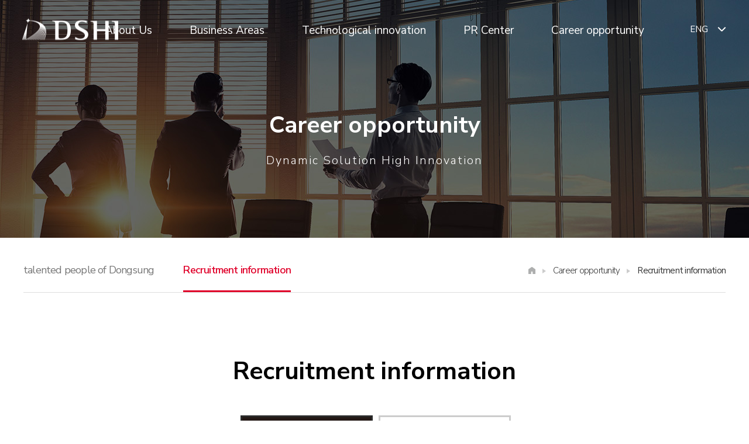

--- FILE ---
content_type: text/html; charset=utf-8
request_url: http://dshi.co.kr/en/contents/05_recruit/board.html?board_id=board_default_eng
body_size: 3225
content:
<!DOCTYPE html>
<html lang="en">
	<head>
		<meta charset="UTF-8">
		<meta http-equiv="X-UA-Compatible" content="IE=edge">		
		<meta name="viewport" content="width=device-width, initial-scale=1, maximum-scale=1, minimum-scale=1">
		<meta name="format-detection" content="telephone=no">
		<title>Recruitment information | 동성중공업</title>
		<link rel="stylesheet" type="text/css" href="/css/font.css"/>
		<link rel="stylesheet" type="text/css" href="/css/aos.css"/>
		<link rel="stylesheet" type="text/css" href="/css/base.css"/>
		<link rel="stylesheet" type="text/css" href="/css/common.css"/>
		<link rel="stylesheet" type="text/css" href="/js/fullpage.css"/>
		<link rel="stylesheet" type="text/css" href="/js/jquery-ui.css"/>
		<link rel="stylesheet" type="text/css" href="/css/layout.css"/>
		<link rel="stylesheet" type="text/css" href="/css/board.css"/>
		<link rel="stylesheet" type="text/css" href="/js/swiper-bundle.min.css"/>
		<link rel="stylesheet" type="text/css" href="/js/magnific_popup.css"/>
		<link rel="stylesheet" type="text/css" href="/js/grid.css"/>


								    <!-- 아닐경우 -->
		    <link rel="stylesheet" type="text/css" href="/css/content.css?ver=1.1"/>
		

		<script type="text/javascript" src="/js/jquery-1.12.2.min.js"></script>
		<script type="text/javascript" src="/js/fullpage.js"></script>
		<script type="text/javascript" src="/js/aos.js"></script>
		<script type="text/javascript" src="/js/jquery.bxslider.js"></script>
		<script type="text/javascript" src="/js/swiper-bundle.min.js"></script>   
		<script type="text/javascript" src="/js/jquery-ui.js"></script>		
		<script type="text/javascript" src="/js/ScrollToPlugin.min.js"></script>
		<script type="text/javascript" src="/js/TweenMax.min.js"></script>
		<script type="text/javascript" src="/js/base.js"></script>
		<script type="text/javascript" src="/js/module.js"></script>
		<script type="text/javascript" src="/js/board.js"></script>
		<script type="text/javascript" src="/js/custom.js"></script>
		<script type="text/javascript" src="/js/magnific-popup.js"></script>

		<!-- images list appear -->
		<script type="text/javascript" src="/js/modernizr.custom.js"></script>
		<script type="text/javascript" src="/js/masonry.pkgd.min.js"></script>
		<script type="text/javascript" src="/js/imagesloaded.js"></script>
		<script type="text/javascript" src="/js/classie.js"></script>
		<script type="text/javascript" src="/js/AnimOnScroll.js"></script>


		<link rel="shortcut icon" href="/images/common/favicon.png"/>
		<meta property="og:image" content="/images/common/ogimage.jpg">
		<link rel="canonical" href="http://dshi.co.kr/" />
		<link rel="alternate" href="http://dshi.co.kr/" />
		<meta property="og:url" content="http://dshi.co.kr/" />
		<meta property="og:title" content="Recruitment information | 동성중공업" />
		<meta name="description"  content="세계시장에 DSHI의 새로운 가치제안을 시작합니다." />
		<meta property="og:description" content="세계시장에 DSHI의 새로운 가치제안을 시작합니다." />
		<meta property="og:site_name" content="동성중공업" />
		<meta property="naver-site-verification" content="" />
		<meta name="google-site-verification" content="" />
		<meta property="og:type" content="website" />

		<!--[if lte IE 10]>
			<script type="text/javascript">
				 document.write('<div id="update">보고계신 사이트는 <b>익스플로러11에 최적화 된</b> 사이트 입니다. Windows Internet Explorer를 <b>업데이트</b>를 받으세요 <a href="http://windows.microsoft.com/ko-KR/internet-explorer/downloads/ie" target="_blank" title="새창">Internet Explorer 업데이트하기</a></div>');
			</script>
		<![endif]-->

	</head>
	<body>
			<div id="wrap"><!-- header -->
<header id="header">
	<div class="wrapper">
		<h1>
			<a href="/en/index.html" title="동성중공업"></a>
		</h1>
		<!-- gnb -->
		<a href="#" class="btn_menu" data-util="menu">Menu open</a>
		<div class="nav_wrap">
			<div class="lang_list">
				<a href="/">KOR</a>
				<a href="/en/index.html" class="active">ENG</a>
			</div>

			<nav>
				<ul class="gnb">
					<li><a href="/en/contents/01_company/sub01.html" class="about">About Us</a>
						<ul>
							<li><a href="/en/contents/01_company/sub01.html" class="about_sub01">CEO Greetings</a></li>
							<li><a href="/en/contents/01_company/sub02.html" class="about_sub02">History</a></li>
							<li><a href="/en/contents/01_company/sub03.html" class="about_sub03">Vision</a></li>
							<li><a href="/en/contents/01_company/sub04.html" class="about_sub04">CI</a></li>
							<li><a href="/en/contents/01_company/sub05.html" class="about_sub05">Visiting Us</a></li>
						</ul>
					</li>
					<li><a href="/en/contents/02_business/sub01.html" class="business">Business Areas</a>
						<ul>
							<li><a href="/en/contents/02_business/sub01.html" class="business_sub01">STEELS STRUCTURE</a></li>
							<li><a href="/en/contents/02_business/sub02.html" class="business_sub02">E.P.C</a></li>
							<li><a href="/en/contents/02_business/sub03.html" class="business_sub03">OTHERS</a></li>
						</ul>
					</li>
					<li><a href="/en/contents/03_technology/sub01.html" class="technology">Technological innovation</a>
						<ul>
							<li><a href="/en/contents/03_technology/sub01.html" class="technology_sub01">R&D technology center</a></li>
							<li><a href="/en/contents/03_technology/sub02.html" class="technology_sub02">Factory 1</a></li>
							<li><a href="/en/contents/03_technology/sub03.html" class="technology_sub03">Factory 2</a></li>
							<li><a href="/en/contents/03_technology/sub04.html" class="technology_sub04">Technology innovation · certification</a></li>
						</ul>
					</li>
					<li><a href="/en/contents/04_promotion/board.html?board_id=board_youtube_eng" class="promotion">PR Center</a>
						<ul>
							<!--<li><a href="/contents/04_promotion/sub01.html" class="promotion_sub01">홍보영상</a></li>-->
							<li><a href="/en/contents/04_promotion/board.html?board_id=board_youtube_eng" class="board_youtube_eng">Video</a></li>
							<li><a href="/en/contents/04_promotion/sub02.html" class="promotion_sub02">Construction designator</a></li>
							<li><a href="/en/contents/04_promotion/board.html?board_id=board_promote_eng" class="board_promote_eng">Promotion</a></li>
						</ul>
					</li>
					<li><a href="/en/contents/05_recruit/sub01.html" class="recruit">Career opportunity</a>
						<ul>
							<li><a href="/en/contents/05_recruit/sub01.html" class="recruit_sub01">talented people of Dongsung</a></li> <!-- 게시판경우 bard_id값뒤에 id값이 class로처리 -->
							<li><a href="/en/contents/05_recruit/board.html?board_id=board_default_eng" class="board_default_eng recruit_sub02">Recruitment information</a></li>
						</ul>
					</li>
				</ul>
			</nav>
			<!-- //gnb -->		
			
		</div>

		<div class="box_lang">
			<button class="lang" title="언어선택">
				<span>ENG</span>
			</button>
			<div class="lang_select">
				<a href="/index.html">KOR</a>
			</div>
		</div>
	</div>

</header>
<!-- //header --><!-- area_subVisual -->
<div class="area_subVisual" style="background-image:url(../../../images/content/sub_visual05.jpg);">
	<div class="wrapper">
		<h2 data-aos="fade-up" data-aos-easing="ease-out-cubic"></h2>
		<p data-aos="fade-up" data-aos-delay="300">Dynamic Solution High Innovation</p>
	</div>

	<!-- lnb -->
	<!-- lnb -->
<nav class="lnb">
	<div class="wrapper">
		<div class="wrap">
			<ul class="inr">			
			</ul>

			<!-- navigation -->
			<!-- page navigatin -->
<div class="area_navigation">
	<ul>
		<li><a href="/"><img src="/images/content/icon_navigation01.svg" /></a></li>
		<li></li>
		<li></li>
	</ul>
</div>
<!--// page navigatin -->		</div>
	</div>
</nav>
<!-- //lnb -->	
</div>
<!-- //area_subVisual -->


<script type="text/javascript">
	$(".gnb > li > a").removeClass("on");
	$(".recruit").addClass("on");
	$(".recruit_"+"board").addClass("on");
	$(".recruit_"+"board").addClass("on");
	$(".recruit_"+"board").parent('li').addClass("active");

	if("board_default_eng"){
	//게시판일경우
		$("."+"board_default_eng").addClass("on");
		$("."+"board_default_eng").parent('li').addClass("active");
	}else{
		$(".recruit_02").addClass("on");
		$(".recruit_02").parent('li').addClass("active");
	}
</script>

<section id="container">		
	<div id="content" class="sub">		
		<div class="area_recruitlist wrap">
			<h2 class="sub_tit"></h2>
			<ul class="snb">
				<li class="active"><a href="/en/contents/05_recruit/board.html?board_id=board_default_eng">Job posting</a></li>
				<li><a href="/en/contents/05_recruit/sub0201.html">Recruitment Guide</a></li>
			</ul>

			<script type="text/javascript" src="/js/board.js"></script><script type='text/javascript'> document.title = '(목록) | Recruitment information'; </script>
<table class="bbsList">
	<caption>Board List</caption>
	<colgroup>
		<col data-table="number" style="width:7%">
		<col data-table="subject">
		<col data-table="write" style="width:20%">
		<col data-table="date" style="width:15%">
	</colgroup>
	<thead>
		<tr>
			<th scope="col" data-table="number">No.</th>
			<th scope="col" data-table="subject">Subject</th>
			<th scope="col" data-table="date">Period</th>
			<th scope="col" data-table="state">Progress</th>
		</tr>
	</thead>
	<tbody>
		<!-- 반복 -->
				<tr class="">
			<td data-table="number">1</td>
			<td data-table="subject"><a href="/en/contents/05_recruit/board.html?board_id=board_default_eng&mode=view&no=3&cate=">2022 Recruitment of new/experienced employees at Dongsung Heavy Industries in the first half of the year</a></td>
			<td data-table="date">2022.04.01-2022.04.30</td>
			<td data-table="state">
				<span class="state02">Proceeding</span>
			</td>
		</tr>
			<!-- //반복 -->	


		<!--<tr class="">
			<td data-table="number">2</td>
			<td data-table="subject"><a href="#">DSHI 2022 하반기 신입/경력직 채용공고</a></td>
			<td data-table="date">2022.07.01-2022.07.31</td>
			<td data-table="state">
				<span class="state02">진행중</span>
			</td>
		</tr>
		<tr class="">
			<td data-table="number">1</td>
			<td data-table="subject"><a href="#">DSHI 2022 하반기 신입/경력직 채용공고</a></td>
			<td data-table="date">2022.07.01-2022.07.31</td>
			<td data-table="state">
				<span class="state03">마감</span>
			</td>
		</tr>-->

	</tbody>
</table>
		</div>
	</div>
</section>


			<!-- footer -->
			<footer id="footer">
				<div class="wrapper">		
					<h1><img src="../../../images/common/ft_logo.svg"></h1>
					<div class="inr">
						<ul class="menu">
							<li><a href="/en/contents/01_company/sub01.html">About Us</a></li>
							<li><a href="/en/contents/10_privacy/sub01.html">Terms of service</a></li>
							<li><a href="/en/contents/10_privacy/sub02.html">privacy policy</a></li>
							
							
						</ul>
						<ul class="info">
							<li>CEO: Kang Minseok</li>
							<li>Business registration number: 502-81-24021</li>
							<li>Address: 102 Dongbu-ro, Dong-gu, Daegu, Korea</li>
							<li>Tel : <a href="tel:053.753.4747">053.753.4747</a></li>
							<li>Fax : 053.752.6868</li>
						</ul>
						<div class="cpright">
							<span class="wrap">©DSHI. ALL RIGHTS RESERVED 2022</span>
						</div>
					</div>

				</div>				
			</footer>
			<!-- //footer -->
		</div>
	</body>
</html>

--- FILE ---
content_type: text/css
request_url: http://dshi.co.kr/css/font.css
body_size: 442
content:
@charset "utf-8";
@import url('https://fonts.googleapis.com/css2?family=Nunito+Sans:wght@200;300;400;600;700;800;900&display=swap');
@import url('https://fonts.googleapis.com/css2?family=Noto+Serif:wght@400;700&display=swap');

@font-face {
    font-family: 'NotoSansKR';
    font-weight: 100;
    font-style: normal;
    src: url('../font/NotoSansKR-Thin.eot');
    src: url('../font/NotoSansKR-Thin.eot?#iefix') format('embedded-opentype'),
         url('../font/NotoSansKR-Thin.woff2') format('woff2'),
         url('../font/NotoSansKR-Thin.woff') format('woff'),
         url('../font/NotoSansKR-Thin.ttf') format("truetype");
    font-display: swap;
} 
@font-face {
    font-family: 'NotoSansKR';
    font-weight: 300;
    font-style: normal;
    src: url('../font/NotoSansKR-Light.eot');
    src: url('../font/NotoSansKR-Light.eot?#iefix') format('embedded-opentype'),
         url('../font/NotoSansKR-Light.woff2') format('woff2'),
         url('../font/NotoSansKR-Light.woff') format('woff'),
         url('../font/NotoSansKR-Light.ttf') format("truetype");
    font-display: swap;
} 
@font-face {
    font-family: 'NotoSansKR';
    font-weight: 400;
    font-style: normal;
    src: url('../font/NotoSansKR-Regular.eot');
    src: url('../font/NotoSansKR-Regular.eot?#iefix') format('embedded-opentype'),
         url('../font/NotoSansKR-Regular.woff2') format('woff2'),
         url('../font/NotoSansKR-Regular.woff') format('woff'),
         url('../font/NotoSansKR-Regular.ttf') format("truetype");
    font-display: swap;
} 
@font-face {
    font-family: 'NotoSansKR';
    font-weight: 500;
    font-style: normal;
    src: url('../font/NotoSansKR-Medium.eot');
    src: url('../font/NotoSansKR-Medium.eot?#iefix') format('embedded-opentype'),
         url('../font/NotoSansKR-Medium.woff2') format('woff2'),
         url('../font/NotoSansKR-Medium.woff') format('woff'),
         url('../font/NotoSansKR-Medium.ttf') format("truetype");
    font-display: swap;
} 
@font-face {
    font-family: 'NotoSansKR';
    font-weight: 700;
    font-style: normal;
    src: url('../font/NotoSansKR-Bold.eot');
    src: url('../font/NotoSansKR-Bold.eot?#iefix') format('embedded-opentype'),
         url('../font/NotoSansKR-Bold.woff2') format('woff2'),
         url('../font/NotoSansKR-Bold.woff') format('woff'),
         url('../font/NotoSansKR-Bold.ttf') format("truetype");
    font-display: swap;
} 
@font-face {
    font-family: 'NotoSansKR';
    font-weight: 900;
    font-style: normal;
    src: url('../font/NotoSansKR-Black.eot');
    src: url('../font/NotoSansKR-Black.eot?#iefix') format('embedded-opentype'),
         url('../font/NotoSansKR-Black.woff2') format('woff2'),
         url('../font/NotoSansKR-Black.woff') format('woff'),
         url('../font/NotoSansKR-Black.ttf') format("truetype");
    font-display: swap;
} 

--- FILE ---
content_type: text/css
request_url: http://dshi.co.kr/css/base.css
body_size: 780
content:

/* 
 * base CSS Document
 */

/* reset */
body,p,div,span,h1,h2,h3,h4,h5,h6,ul,ol,li,dl,dt,dd,table,th,td,form,fieldset,legend,input,textarea,button,select{margin:0; padding:0;}
body,input,textarea,button,select{font-family:'Nunito Sans', 'NotoSansKR' , '맑은 고딕', '돋움', Dotum, '굴림', Gulim, Sans-serif; color:#444;}
html,body{font-size:16px; line-height:1.7;}
h1,h2,h3,h4,h5,h6{font-size:1rem;}
input,textarea,button,select{font-size:0.9375rem;}
img, fieldset, button{border:0;}
textarea{overflow:auto;}
input[type=submit],
input[type=button],
button{cursor:pointer;}
img{vertical-align:top;}
address, em{font-style:normal;}
table{border-spacing:0; border-collapse:collapse;}
table,th,td{border:none;}
caption{overflow:hidden; line-height:0; text-indent:-2000em;}
legend, .hidden{padding:0; margin:0; overflow:hidden !important; text-indent:100%; white-space:nowrap; font-size:0;}
i{font-style:normal;}

/* HTML5 display-role reset for older browsers */
article, aside, details, figcaption, figure, footer, header, hgroup, menu, nav, section {display:block;}
figure{padding:0px; margin:0px;}

/* 링크 기본값 */
a:link{text-decoration:none; color:#444;}
a:visited{text-decoration:none; color:#444;}
a:hover{text-decoration:none; color:#444;}
a:active{text-decoration:none;}
a:focus{text-decoration:none;}

/* 리스트 스타일 제거 */
ul,ol,li{list-style:none;}

/* mobile */
body{-webkit-text-size-adjust:none; -moz-text-size-adjust:none; -ms-text-size-adjust:none;}

--- FILE ---
content_type: text/css
request_url: http://dshi.co.kr/css/common.css
body_size: 2952
content:
@charset "utf-8";

/* 
 * common CSS Document
 */
 
/* Form Control */
input,
select,
textarea,
label{display:inline-block; box-sizing:border-box; width:auto; vertical-align:middle; line-height:1.4;}
input[type=text],
input[type=password],
input[type=tel],
input[type=date],
input[type=email],
input[type=number],
textarea{height:33px; padding:7px 8px; margin:2px 0px; border:1px solid #ddd; background:#fff; vertical-align:middle;}
textarea{resize:none;}
select{height:33px; padding:0 8px; margin:2px 0px; border:1px solid #ddd; background:#fff; vertical-align:middle;}
select::-ms-expand {background-color:transparent; border:0;}
input[type="text"],
input[type="password"],
input[type="submit"],
input[type="button"],
input[type="number"],
input[type="file"],
select,
textarea{-webkit-border-radius:1px; -webkit-appearance:none;}
select{padding-right:30px; background:url(../images/board/select_arrow.svg) no-repeat calc(100% - 10px) 50%; background-size:7px 7px;}
body[class*="ie"] select{padding-right:10px;}
input[type=file]{background:#eee; font-size:1.08em;}
input[readonly],
input[disabled]{background:#eee;}
input[type=checkbox],
input[type=radio]{width:13px; height:13px; margin:2px 3px 1px 0;}
input[type=checkbox] + label,
input[type=radio] + label{margin-right:20px;}
table{width:100%;}

.input50{width:50px !important;}
.input70{width:70px !important;}
.input100{width:100px !important;}
.input200{width:200px !important;}
.input300{width:300px !important;}
.input400{width:400px !important;}
.inputFull{width:100% !important;}

/* 필수입력 */
.marking{display:inline-block; position:relative; width:10px; height:14px; margin-bottom:-2px; vertical-align:middle; text-indent:100%; overflow:hidden; white-space:nowrap;} 
.marking:after{content:'*'; display:inline-block; position:absolute; top:0; left:0; line-height:17px; font-size:14px; font-weight:600; text-indent:0; color:#c51917;}

/* ie update */
#update{position:fixed; top:0px; left:0px; z-index:99; width:100%; background:#1a1b1d; text-align:center; font-weight:300; color:#f9ed89;}
#update a{display:inline-block; margin-left:10px; color:#ff7f7f;}

/* 정렬 */
.tac{text-align:center !important;}
.tal{text-align:left !important;}
.tar{text-align:right !important;}

/* margin */
.mt0{margin-top:0px !important;}
.mt10{margin-top:10px !important;}
.mt20{margin-top:20px !important;}
.mt30{margin-top:30px !important;}

/* button */
.btn_area{padding:30px 0; text-align:center;}
.btn_area.right{text-align:right;}
.btn_area.left{text-align:left;}
.button{display:inline-block; overflow:hidden; position:relative; min-width:100px; height:45px; line-height:43px; box-sizing:border-box; padding:0 15px; margin:2px 0px; background:#41464e; border:1px solid #25282d; color:#fff !important; text-align:center; vertical-align:middle; transition:all 0.4s ease-out 0.1s; -webkit-backface-visibility:hidden; -moz-backface-visibility:hidden; -webkit-transform:translate3d(0, 0, 0); -moz-transform:translate3d(0, 0, 0);}
.button span{position:relative; z-index:2;}
.button.red{background:#c40251; border:1px solid #c40251;}
.button.blue{background:#2377d0; border:1px solid #1760ad;}
.button.black{background:#2d2b2b; border:1px solid #1f1f1f;}
.button.gray{background:#92999e; border:1px solid #92999e;}
.button.white{background:#fff; border:1px solid #cdcdcd; color:#444 !important;}
.button.lg{min-width:150px; height:50px; line-height:48px; font-size:16px; letter-spacing:-1px;}
.button.sm{min-width:60px; height:23px; line-height:21px; padding:0 10px; font-size:12px;}
.btn_area .button{height:45px; line-height:43px;}
.btn_area .button.sm{height:23px; line-height:21px;}
.btn_area .button.lg{height:50px; line-height:48px;}
table .button{height:33px; line-height:31px;}

/* button hover */
.button:before{content:''; display:block; position:absolute; top:0px; right:0px; bottom:0px; left:0px; z-index:1; width:120%; height:110%; background:#fff; transform:translateX(-120%) skew(-15deg); transition:transform 0.7s cubic-bezier(0, 0, 0.21, 0.87) 0s;}
.button:hover:before,
.button:focus:before{background:#fff; transform:translateX(-10%) skew(-15deg) perspective(500px);}
.button:hover,
.button:focus{color:#222 !important; box-shadow:0px 10px 15px rgba(0,0,0,0.15);}
input.button:hover,
input.button:focus{opacity:0.8; color:#fff !important;}
label.button.white:hover,
label.button.white:focus{color:#222 !important;}
label.button.white:before{display:none;}

/* table */
#content table.table{margin-top:15px; border-top:1px solid #868686;}
#content table.table thead th{background:#f5f5f5; border-bottom:1px dashed #cecece;}
#content table.table thead tr:last-child th{border-bottom:1px solid #868686;}
#content table.table thead th[rowspan]{border-bottom:1px solid #868686; border-right:1px dashed #cecece;}
#content table.table tbody th{background:#f5f5f5; border:1px solid #e0e0e0; border-right-color:#868686;}
#content table.table thead + tbody th{background:transparent; border-right-color:#e0e0e0;}
#content table.table th,
#content table.table td{padding:10px; letter-spacing:-0.5px; line-height:1.4em; word-break:keep-all;}
#content table.table th{text-align:center; font-weight:500;}
#content table.table tbody td{border:1px solid #e0e0e0; text-align:left;}
#content table.table tbody tr td:last-child{border-right-width:0px;}
#content table.table tbody tr td:first-child,
#content table.table tbody tr th:first-child{border-left-width:0px;}
#content table.table thead + tbody tr td{text-align:center;}
#content table.table .tal{text-align:left !important;}
#content table.table .tar{text-align:right !important;}
#content table.table .list{margin-top:0px;}
#content .mob_info{display:none;}

/* tab all - cols */
.tabCol ul{display:table; width:100%; table-layout:fixed;}
.tabCol ul > li{display:table-cell; margin-left:-0.1px; vertical-align:middle;}
.tabCol ul > li:first-child{margin-left:0px;}
.tabCol ul > li > a{display:block; text-align:center;}

/* sitemap */
.area_sitemap{box-sizing:border-box; margin:0 auto; padding:0 15px;}
.area_sitemap .gnb:after{content:''; display:block; clear:both;}
.area_sitemap .gnb > li{float:left; width:15%; margin-left:2%;}
.area_sitemap .gnb > li:first-child{margin-left:0px;}
.area_sitemap .gnb > li > a{display:block; position:relative; padding:40px 0px; background:#eff7f9; font-size:23px; font-weight:600; color:#1b1b1b; text-align:center; letter-spacing:-1px; transition:all 0.3s ease 0s;}
.area_sitemap .gnb > li > a span{position:relative; z-index:5;}
.area_sitemap .gnb > li > a:after{content:''; display:block; position:absolute; left:0px; top:0px; z-index:2; width:100%; height:100%; background:#54b9f3; background-image:linear-gradient(0deg, #54b9f3, #0ab19b); background-image:-ms-linear-gradient(0deg, #54b9f3, #0ab19b); background-image:-webkit-linear-gradient(0deg, #54b9f3, #0ab19b); background-image:-moz-linear-gradient(0deg, #54b9f3, #0ab19b); background-image:-o-linear-gradient(0deg, #54b9f3, #0ab19b); transform:scaleX(0); transform-origin:0 0; transition:all 0.4s ease-out 0s;}
.area_sitemap .gnb > li > a:hover,
.area_sitemap .gnb > li:hover > a{color:#fff;}
.area_sitemap .gnb > li > a:hover:after,
.area_sitemap .gnb > li:hover > a:after{transform:scaleX(1);}
.area_sitemap .gnb > li > ul{margin-top:30px;}
.area_sitemap .gnb > li > ul > li{margin-bottom:10px; padding-left:20px;}
.area_sitemap .gnb > li > ul > li > a{display:inline-block; position:relative;  padding-left:10px; font-size:18px; font-weight:300; color:#333; letter-spacing:-1px; transition:all 0.3s ease 0s;}
.area_sitemap .gnb > li > ul > li > a:before{content:''; display:block; position:absolute; left:0px; top:13px; width:4px; height:1px; background:#666; transition:all 0.3s ease 0s;}
.area_sitemap .gnb > li > ul > li > a:hover{color:#3c9ed6;}
.area_sitemap .gnb > li > ul > li > a:hover:before{background:#3c9ed6;}

/* layer popup - basic */
.layerPop{position:absolute; z-index:90; overflow:hidden; border:1px solid #353535; border-radius:14px; z-index:10;}
.layerPop a{display:block;}
.layerPop img{max-width:100%;}
.layerPop .btn{display:flex; justify-content:space-between; padding:13px 10px; background:#353535; text-align:left;}
.layerPop .btn button{display:inline-block; margin-left:15px; background:none; color:#fff; font-size:13px;}
.layerPop .btn button:last-child{float:right; margin:0 12px 0 0;}

/* layer popup - btn control */
[data-pop-layer="layer"]{position:fixed; top:0px; left:0px; z-index:1000; width:100%; height:100%; background:rgba(0,0,0,0.2);}
[data-pop-layer="layer"] .popBox{position:absolute; top:50%; left:50%; min-width:400px; min-height:600px; box-sizing:border-box; background:#fff; box-shadow:3px 15px 20px rgba(0,0,0,0.15); transform:translate(-50%, -50%);}
[data-pop-layer="layer"] .popBox h2{height:67px; padding:0 20px !important; border-bottom:1px solid #eee; font-size:25px !important; font-weight:500; letter-spacing:-1px;}
[data-pop-layer="layer"] .popBox h2:after{content:''; display:inline-block; height:100%; vertical-align:middle;}
[data-pop-layer="layer"] .popBox h2 span{display:inline-block; width:99%; vertical-align:middle;}
[data-pop-layer="layer"] .popBox .btn_close{position:absolute; top:0px; right:-70px; width:70px; height:68px; line-height:68px; background:#34383e; box-shadow:3px 10px 15px rgba(0,0,0,0.15);}
[data-pop-layer="layer"] .popBox .btn_close span{display:inline-block; position:relative; width:18px; height:18px; margin:-4px auto 0; vertical-align:middle; background:url(../images/module/btn_close.png) no-repeat 50% 0; background-size:18px 18px; text-indent:100%; overflow:hidden; white-space:nowrap;}
[data-pop-layer="layer"] .popBox .btn_close:focus{outline:none;}
[data-pop-layer="layer"] .popBox .popConts{overflow-y:auto; max-height:532px; box-sizing:border-box; padding:20px 20px 40px;}
body[class*="ie"] [data-pop-layer="layer"] .popBox h2{height:68px; box-sizing:border-box;}

/* loading */
.area_loding{position:fixed; top:0px; left:0px; z-index:90; width:100%; height:100%; background:rgba(255,255,255,0.7);}
.area_loding .img{position:absolute; top:50%; left:50%; z-index:91; width:150px; height:150px; transform:translate(-50%, -50%);}

@media screen and (max-width:1024px){
	.area_sitemap .gnb > li{width:32%; margin-left:2%; margin-bottom:30px;}
	.area_sitemap .gnb > li:nth-child(3n+1){clear:both; margin-left:0px;}	
	
	[data-pop-layer="layer"] .popBox{top:0px !important; left:0px !important; width:100% !important; height:100%  !important; min-width:inherit; min-height:inherit; transform:translate(0,0);}
	[data-pop-layer="layer"] .popBox h2{height:67px; box-sizing:border-box; padding-right:80px !important;}
	[data-pop-layer="layer"] .popBox .popConts{height:calc(100% - 67px); max-height:inherit;}
	[data-pop-layer="layer"] .popBox .btn_close{right:0px; box-shadow:none;}

	.layerPop{left:50% !important; transform:translateX(-50%);}
}

@media screen and (max-width:600px){
	#content .scrollTable{overflow:auto;}
	#content .scrollTable .table{width:650px;}
	#content .mob_info{display:block;}
	
	.area_sitemap .gnb > li{width:49%;}
	.area_sitemap .gnb > li:nth-child(3n+1){clear:none; margin-left:2%;}	
	.area_sitemap .gnb > li:nth-child(2n+1){clear:left; margin-left:0px;}
	.area_sitemap .gnb > li > a{font-size:20px;}

	.layerPop{top:15vh; width:90% !important; height:auto !important;}
	.layerPop img{max-width:100%; width:100%;}
	.layerPop .btn button{margin-left:10px; font-size:12px;}
	.layerPop .btn button:last-child{margin:0 10px 0 0;}
	
[data-pop-layer="layer"] .popBox h2{font-size:20px !important;}
}

@media screen and (max-width:420px){
	.area_sitemap .gnb > li > ul > li > a{font-size:16px;}
	
	[data-pop-layer="layer"] .popBox h2{font-size:17px !important;}
	[data-pop-layer="layer"] .popBox h2 span{line-height:1.3em;}
}

--- FILE ---
content_type: text/css
request_url: http://dshi.co.kr/js/fullpage.css
body_size: 1504
content:
/*!
 * fullPage 3.0.4
 * https://github.com/alvarotrigo/fullPage.js
 *
 * @license GPLv3 for open source use only
 * or Fullpage Commercial License for commercial use
 * http://alvarotrigo.com/fullPage/pricing/
 *
 * Copyright (C) 2018 http://alvarotrigo.com/fullPage - A project by Alvaro Trigo
 */

html.fp-enabled,
.fp-enabled body{overflow:hidden; margin:0; padding:0; -webkit-tap-highlight-color:rgba(0,0,0,0);}
.fp-section{position:relative; box-sizing:border-box; -webkit-box-sizing:border-box; -moz-box-sizing:border-box;}
.fp-slide{float:left;}
.fp-slide,
.fp-slidesContainer{display:block; height:100%;}
.fp-slides{position:relative; overflow:hidden; z-index:1; height:100%; transition:all 0.3s ease-out; -webkit-transition:all 0.3s ease-out;}
.fp-section.fp-table,
.fp-slide.fp-table{display:table; width:100%; table-layout:fixed;}
.fp-tableCell{display:table-cell; width:100%; height:100%; vertical-align:middle;}
.fp-slidesContainer{position:relative; float:left;}
.fp-controlArrow{position:absolute; top:50%; z-index:4; width:0; height:0; margin-top:-38px; transform:translate3d(0,0,0); -webkit-transform:translate3d(0,0,0); -ms-transform:translate3d(0,0,0); -webkit-user-select:none; -moz-user-select:none; -khtml-user-select:none; -ms-user-select:none; cursor:pointer; border-style:solid;}
.fp-controlArrow.fp-prev{left:15px; width:0; border-width:38.5px 34px 38.5px 0; border-color:transparent #fff transparent transparent;}
.fp-controlArrow.fp-next{right:15px; border-width:38.5px 0 38.5px 34px; border-color:transparent transparent transparent #fff;}
.fp-scrollable{position:relative; overflow:hidden;}
.fp-scroller{overflow:hidden;}
.iScrollIndicator{border:0 !important;}
.fp-notransition{transition:none !important; -webkit-transition:none !important;}

#fp-nav{position:fixed; opacity:1; top:50%; z-index:60; margin-top:-62px !important; transition:all 0.6s ease-out 0s; -webkit-transform:translate3d(0,0,0);}
#fp-nav.fp-right{left:80px;}
#fp-nav.fp-left{left:50px;}
#fp-nav ul,
.fp-slidesNav ul{position:relative; margin:0; padding:0;}
#fp-nav ul li,
.fp-slidesNav ul li{display:block; position:relative; width:64px; height:13px; margin:0 0 29px;}
.fp-slidesNav ul li{display:inline-block;}
#fp-nav ul li a,
.fp-slidesNav ul li a{display:block; position:relative; z-index:1; width:100%; height:100%; cursor:pointer; text-decoration:none;}
#fp-nav ul li a.active span,
.fp-slidesNav ul li a.active span,
#fp-nav ul li:hover a.active span,
.fp-slidesNav ul li:hover a.active span{background:#e0002a; border:1px solid #e0002a;}
#fp-nav ul li a span,
.fp-slidesNav ul li a span{position:absolute; top:50%; left:0; z-index:1; width:9px; height:9px; border-radius:50%; border: 1px solid #fff; margin-top:1px; transition:all 0.1s ease-in-out; -webkit-transition:all 0.1s ease-in-out; -moz-transition:all 0.1s ease-in-out; -o-transition:all 0.1s ease-in-out;}
#fp-nav ul li:hover a span,
.fp-slidesNav ul li:hover a span{border-color:#fff;}
#fp-nav ul li .fp-tooltip{display:block; display:none; position:absolute; opacity:0; overflow:hidden; top:-2px; width:0; font-size:14px; color:#fff; white-space:nowrap; max-width:220px; cursor:pointer;}
#fp-nav ul li:hover .fp-tooltip,
#fp-nav.fp-show-active a.active + .fp-tooltip{opacity:1; width:auto; transition:opacity 0.2s ease-in; -webkit-transition:opacity 0.2s ease-in;}
#fp-nav ul li .fp-tooltip.fp-right{right:20px;}
#fp-nav ul li .fp-tooltip.fp-left{left:20px;}

.fp-slidesNav{position:absolute; opacity:1; right:0; left:0 !important; z-index:4; margin:0 auto !important; transform:translate3d(0,0,0); -webkit-transform:translate3d(0,0,0); -ms-transform:translate3d(0,0,0);}
.fp-slidesNav.fp-bottom{bottom:17px;}
.fp-slidesNav.fp-top{top:17px;}

.fp-auto-height.fp-section,
.fp-auto-height .fp-slide,
.fp-auto-height .fp-tableCell{height:auto !important;}

.fp-responsive .fp-auto-height-responsive.fp-section,
.fp-responsive .fp-auto-height-responsive .fp-slide,
.fp-responsive .fp-auto-height-responsive .fp-tableCell{height:auto !important;}
.fp-sr-only{display:none; position:absolute; overflow:hidden; width:1px; height:1px; padding:0; border:0; white-space:nowrap; clip:rect(0, 0, 0, 0);}

/* add style */
.name_navi{position:absolute; opacity:0; top:0; left:0px; background:#e0002a; padding:1.5px 9px; border-radius:30px; font-size:13px; font-weight:500; color:#fff;}

#fp-nav ul li a.active + div + span{opacity:1; left:25px;}

.fp-viewing-5Page #fp-nav ul li a span,
.fp-viewing-3Page #fp-nav ul li a span{border:1px solid #555;}
.fp-viewing-5Page #fp-nav ul li a.active span,
.fp-viewing-3Page #fp-nav ul li a.active span{border: 1px solid #e0002a;}

@media all and (max-width:1580px){
	#fp-nav.fp-right {left: 20px;}
}

@media all and (max-width:1420px){
	.area_portfolio .inr{width:94%}
	#fp-nav.fp-left{left:10px;}
}

@media all and (max-width:1280px){
    .fp-section.fp-table:not(#section00), 
	.fp-slide.fp-table {display: block; width: 100%; height: auto !important;}
	.fp-tableCell{display:block; height:auto !important;}
    #fp-nav.fp-right{display: none;}
    
    #fp-nav{display: none !important;}

	.wrapper{width:94%;}

}



--- FILE ---
content_type: text/css
request_url: http://dshi.co.kr/css/layout.css
body_size: 3079
content:
@charset "utf-8";

/* base */
::selection{background:rgba(117,61,23,.35); color:#fff;}
body{font-size:16px; word-break:keep-all;}
th[data-view="file"] + td ul li a{line-height:1em;}
ul li:last-child{margin-right:0;}

.wrap{width:1200px; margin:0 auto;}
.wrapper{width:1400px; margin:0 auto;}
::selection {
	background-color: #e0002a;
	color: #fff;
}
/* common */

/* popup */
.layerPop{overflow:hidden; border:1px solid #353535; border-radius:14px;}
.layerPop .btn button{font-size:13px;}
.layerPop .btn{padding:13px 10px; background:#353535; text-align:left;}
.layerPop .btn button:last-child{float:right; margin:0 12px 0 0;}

/* animation */
.ani{position:relative; opacity:0; transition: all 0.8s ease-out 0s; transform:translate(0,20px);}
.ani.is-animate{opacity:1; transform:translate(0,0);}

.delay-100{transition-delay:100ms;}
.delay-150{transition-delay:150ms;}
.delay-200{transition-delay:200ms;}
.delay-250{transition-delay:250ms;}
.delay-300{transition-delay:300ms;}
.delay-350{transition-delay:350ms;}
.delay-400{transition-delay:400ms;}
.delay-450{transition-delay:450ms;}
.delay-500{transition-delay:500ms;}

.ani_delay-100{animation-delay:100ms;}
.ani_delay-150{animation-delay:150ms;}
.ani_delay-200{animation-delay:200ms;}
.ani_delay-300{animation-delay:300ms;}
.ani_delay-400{animation-delay:400ms;}

.slideLeft.is-animate{opacity: 1 !important;transform:translateX(0);}
.slideLeft{opacity: 0 !important;transform:translateX(-80px);transition: all 2s cubic-bezier(0.165, 0.84, 0.44, 1);}

.slideRight.is-animate{opacity: 1 !important;transform:translateX(0);}
.slideRight{opacity:0;transform:translateX(150px);transition: all 2s cubic-bezier(0.165, 0.84, 0.44, 1);}

.slidedown.is-animate{opacity:1; transform:translateY(0);}
.slidedown{opacity:0;transform:translateY(-30px);transition: all 2s cubic-bezier(0.165, 0.84, 0.44, 1);}

.slideUp.is-animate{opacity:1; transform:translateY(0);}
.slideUp{opacity:0;transform:translateY(80px);transition: all 2s cubic-bezier(0.165, 0.84, 0.44, 1);}

.slideFirstDown{opacity:0;position:relative;animation: firstAniDown 0.8s ease 0s forwards;}
.slideFirstUp{opacity:0; position:relative;animation:firstAniUp 1.3s ease 0s forwards;}
.slideFirstRight{opacity:0; position:relative;animation:slideFirstRight 1.3s ease 0s forwards;}
.slideFirstLeft{opacity:0; position:relative;animation:slideFirstLeft 1.3s ease 0s forwards;}

@keyframes firstAniDown{
	0%{opacity:0; transform:translateY(-80px); transition:cubic-bezier(0.165, 0.84, 0.44, 1);}
	100%{opacity:1; transform:translateY(0); transition:cubic-bezier(0.165, 0.84, 0.44, 1);}
}
@keyframes firstAniUp{
	0%{opacity:0; transform:translateY(80px); transition:cubic-bezier(0.165, 0.84, 0.44, 1);}
	100%{opacity:1; transform:translateY(0); transition:cubic-bezier(0.165, 0.84, 0.44, 1);}
}
@keyframes slideFirstRight{
	0%{opacity:0; transform:translateX(80px); transition:cubic-bezier(0.165, 0.84, 0.44, 1);}
	100%{opacity:1; transform:translateX(0); transition:cubic-bezier(0.165, 0.84, 0.44, 1);}
}
@keyframes slideFirstLeft{
	0%{opacity:0; transform:translateX(-80px); transition:cubic-bezier(0.165, 0.84, 0.44, 1);}
	100%{opacity:1; transform:translateX(0); transition:cubic-bezier(0.165, 0.84, 0.44, 1);}
}

/* header */
#header{position:absolute; left:0; top:0; width:100%; height:100px; z-index:51; transition:0.7s cubic-bezier(0.25, 0.47, 0.12, 0.99);}
#header .wrapper{position:relative; height:100px;}
#header h1{position:absolute; left:0; top:50%; transform: translateY(-50%);}
#header h1 a{display:block; width:164px; height:37px; background:url(../../images/common/logo_w.png) no-repeat; background-size: cover;}
#header h1 img{}

#header .area_util{}

#header .btn_menu{display:none;}
#header .btn_menu{position:absolute; top:25px; right:0; z-index:9999; width:23px; height:13px; font-size:0px; transition:all 0.3s ease 0s;}
#header .btn_menu > span{display:block; position:absolute; left:0px; width:100%; height:2px; background:#fff;}
#header .btn_menu > span:nth-of-type(1){top:0;}
#header .btn_menu > span:nth-of-type(2){top:50%; margin-top:-1px; transition:background 0.3s ease 0s;}
#header .btn_menu > span:nth-of-type(3){top:100%;}
#header .btn_menu > span:nth-of-type(1),
#header .btn_menu > span:nth-of-type(3){transition:all 0.3s ease; transition-property:top, transform; transition-delay:0.3s, 0s;}
#header .btn_menu.active{position:fixed; top:25px; right: 15px; transform:rotate(180deg); }
#header .btn_menu.active > span:nth-of-type(1){top:10px; transform:rotate(-45deg); background:#333}
#header .btn_menu.active > span:nth-of-type(2){background:transparent;}
#header .btn_menu.active > span:nth-of-type(3){top:10px; transform:rotate(45deg); background:#333}
#header .btn_menu.active > span:nth-of-type(1),
#header .btn_menu.active > span:nth-of-type(3){transition-delay:0s, 0.3s;}
#header .btn_close{position:fixed; opacity:0; visibility:hidden; top:0px; left:0px; z-index:99; width:-webkit-calc(100% - 320px); width:100%; height:-webkit-calc(100vh - -0px * 1); height:calc(100vh - -0px * 1); background:#000; font-size:0; transition:all 0.3s ease-out 0s;}
.active #header .btn_close{opacity:0.4; visibility:visible;}

#header nav{text-align:center;}
#header nav .gnb{text-align:center;}
#header nav .gnb > li{line-height:104px; display:inline-block; position:relative; padding:0 35px;}
#header nav .gnb > li > a{display:inline-block; font-size:19px; color:#fff; font-weight: 500;}
#header nav .gnb > li:hover > a{}
#header nav .gnb > li > a.on, .sub #header nav .gnb > li > a.on{}

*[lang="en"] #header nav .gnb > li{padding:0 30px;}

.box_lang{position:absolute; right:0; top:50%; width:70px; font-size: 13px; transform: translateY(-50%);}
.box_lang .lang{display:block; width:100%; /* height:45px; */ padding:0 24px 0 0; background: none; color:#fff; outline:0;}
.box_lang .lang span:before,
.box_lang .lang span::after{content:''; display:block; position:absolute; top:1px; width:9px; height:2px; background:#fff; transition:all 0.3s ease 0s;}
.box_lang .lang span:before{ right:0; transform:translateY(8px) translateX(-7px) rotate(45deg);}
.box_lang .lang span:after{right:1px; top: 9px; transform:translateY(0px) translateX(0px) rotate(-45deg);}
.box_lang .lang_select{opacity:0; visibility:hidden; display:block; position:absolute; top:30px; right:0; z-index:-1; width:100%; padding:3px 0; background:#e0002a; border-radius:30px; text-align:center; transition:opacity 300ms;}
.box_lang .lang_select a{display:block; color:#fff; font-size:14px;}
.box_lang .lang_select a:hover{opacity:.9;}
.box_lang .lang_select a.active{opacity:1; font-weight:bold; color:#247eff;}
.box_lang.on .lang_select{opacity:1; visibility:visible; z-index:50;}
.box_lang.on .lang span:before{transform:translateY(8px) translateX(-7px) rotate(-45deg);}
.box_lang.on .lang span:after{transform:translateY(0px) translateX(0px) rotate(45deg);}

.lang_select{margin-bottom:30px; text-align:left;}
.lang_list{margin-top:10px;}
.lang_list a{position:relative; padding-right:15px; color:#555;}
.lang_list a.active{color:#e0002a; font-weight:bold;}
.lang_list a:first-child:before{content:''; display:block; position:absolute; right:5px; top:8px; width:3px; height:3px; background:#999;}


.fp-viewing-6Page #header,
.fp-viewing-5Page #header,
.fp-viewing-4Page #header,
.fp-viewing-3Page #header{background:#fff;}

.fp-viewing-6Page #header h1 a,
.fp-viewing-5Page #header h1 a,
.fp-viewing-4Page #header h1 a,
.fp-viewing-3Page #header h1 a{display:block; width:180px; height:40px; background:url(../../images/common/logo.png) no-repeat}

.fp-viewing-6Page #header nav .gnb > li > a,
.fp-viewing-5Page #header nav .gnb > li > a,
.fp-viewing-4Page #header nav .gnb > li > a,
.fp-viewing-3Page #header nav .gnb > li > a{color:#111}

.fp-viewing-6Page .box_lang .lang,
.fp-viewing-5Page .box_lang .lang,
.fp-viewing-4Page .box_lang .lang,
.fp-viewing-3Page .box_lang .lang{color:#111;}

.fp-viewing-6Page .box_lang .lang span:before,
.fp-viewing-6Page .box_lang .lang span:after,
.fp-viewing-5Page .box_lang .lang span:before,
.fp-viewing-5Page .box_lang .lang span:after,
.fp-viewing-4Page .box_lang .lang span:before,
.fp-viewing-4Page .box_lang .lang span:after,
.fp-viewing-3Page .box_lang .lang span:before,
.fp-viewing-3Page .box_lang .lang span:after{background:#111;}

/* footer */
#footer{box-sizing:border-box; position:relative; z-index:1; width:100%; height:280px; padding-top:50px; background:#fff; border-top:1px solid #ddd;}
#footer .wrapper{display:flex;}
#footer h1{margin-top:10px; width:190px}
#footer h1 img{height:26px;}
#footer .inr{width:calc(100% - 190px)}
#footer .menu{overflow: hidden; width:100%; margin-bottom:25px;}
#footer .menu li{float:left; }
#footer .menu li a{position:relative; display:block; padding-right:13px; margin-right:13px; font-size:16px; color:#000; font-weight: 500;}
#footer .menu li a:before{content:''; position:absolute; right:-2px; top:45%; display:block; width:4px; height:4px; background:#ccc; border-radius:50%;}
#footer .menu li:last-child a:before{display:none;}

#footer .info li{float:left; margin-right:15px; font-size:16px;}
#footer .info{overflow:hidden; width:100%;}
#footer .info li *{display:inline-block; color:#55;}
#footer .info li em{opacity:0.4; margin-right:4px; font-weight:bold;}
#footer .info li p{font-weight:300;}

#footer .cpright span{display:block; padding:10px 0 0; width: 100%; font-size:14px; color:#555; text-align: left;}
#footer .cpright span a{color:#666;}
#footer .cpright span em{font-weight:bold;}
#footer .cpright{border-top:1px solid rgba(255,255,255,0.05);}

#footer .btn_top{position:fixed; opacity:1; opacity:0; right:50px; bottom:70px; z-index:99; transition:all 0.4s ease-out 0s;width:61px;height:61px;background: #cb1919;background-size:7px;background-position:50% 50%;font-size:0;transform:rotate(270deg);-webkit-transform:rotate(270deg);background-repeat:no-repeat;}
#footer .btn_top.active{position:fixed; opacity:0; bottom:50px;}
#footer .btn_top.hidden{opacity:0;}
#footer .btn_top.fiexd.active{position:fixed; opacity:1; top:auto; bottom:50px;}
#footer .btn_top.fiexd{position:absolute;opacity:1;top: -24px;bottom:auto;}

@media screen and (max-width:1919px){
 
}

@media screen and (max-width:1679px){

}

@media screen and (max-width:1535px){

}

@media screen and (max-width:1420px){
	.wrapper{width:94%}
}


@media screen and (max-width:1365px){

}

@media screen and (max-width:1279px){
	body,
	p,
	li,
	a{font-size:15px;}

	#footer .cpright span.wrap{width:100%;}
}

@media all and (min-width:1024px){
	#header .lang_list{display:none;}

	#header nav .gnb > li ul{display:none; position:absolute; opacity:0; visibility:hidden; top:100px; left:0; width:110%; padding:8px 17px; box-shadow:15px 20px 29px 0px rgba(0, 0, 0, 0.23); transition:all 0.4s ease-out; transition-property:opacity, top, visibility; transition-delay:0s, 0s, 0s;}

	#header nav .gnb > li ul.active{display:block; background:#e0002a; border-radius:10px; transition-delay:0.1s;}
	#header nav .gnb > li.active ul{opacity:1; visibility:visible; top:90px; z-index:10;}
	#header nav .gnb > li ul > li > a{line-height: 1; display:block; position:relative; padding:10px 0px;  font-size:15px; color:#fff; text-align:left; transition:all 0.3s ease 0s;}
	#header nav .gnb > li ul > li > a:hover{opacity:0.5;}
	#header nav .gnb > li ul > li:first-child > a{border-top-width:0px;}
	
	a[data-link="call"]{cursor:auto; pointer-events:none;}

	*[lang="en"] #header nav .gnb > li ul{width:90%;}
}

@media all and (max-width:1023px){
	#header,
	#header .wrapper{height:70px}
	#header h1 a{width:105px; height:23px;}
	
	#header .btn_menu,
	#header .btn_close{display:block;}
	
	#header .nav_wrap{box-sizing:border-box; position:fixed; top:0px; right:-100%; z-index:998; width:80%; height:100%; padding: 30px;margin:0; background:#fff;}
	#header .nav_wrap.active{right:0px; box-shadow:-5px 0px 15px rgba(0,0,0,0.1); transition:all 0.5s ease-out 0s;}
	#header nav{margin-top:10px;}
	#header nav .gnb > li{display:block;}
	#header nav .gnb{ width:100%; overflow-y:auto;}
	#header nav .gnb > li{padding:0;}
	#header nav .gnb > li > a{line-height:1; display:block; padding:17px 0; font-size:18px; color:#111; text-align:left; transition:all 0.3s ease 0s;}
	#header nav .gnb > li ul{display:none; padding:15px; background:#f6f6f6}
	#header nav .gnb > li ul > li > a{line-height:1; display:block; padding:10px 0px; text-align:left;}
	#header nav .gnb > li ul li.active a{color:#e0002a;}
	.box_lang{display:none;}

	#footer h1 img{height:23px;}
}

@media all and (max-width:767px){
	body,
	p,
	li,
	a{font-size:14px;}
	
	#header nav{width:100%;}
	#header nav .gnb > li > a{padding:14px 0; font-size:16px;}
	#header nav .gnb > li > a.on{font-weight:700;}
	
	#footer .wrapper{flex-direction: column;}

	#footer{height:auto; padding:40px 0;}
	#footer .inr{width:100%;}
	#footer .menu{padding-top:35px;}
	#footer .menu li a{font-size:14px;}
	#footer .info li{font-size:14px;}
	#footer div:last-child span{padding:14px 0; font-size:12px;}
	#footer ul:last-child{padding-bottom:10px;}
	#footer ul:last-child li{margin:0 0 8px;width: 100%;}
	#footer ul:last-child li em{display:block; margin:0 0 3px;}
	#footer ul:last-child li:nth-child(4){float:left; width:100%; clear:none;}	
}

@media screen and (max-width:400px){
	
}

@media all and (max-width:360px){
	body,
	p,
	li,
	a{font-size:13px;}
}

@media all and (max-width:359px){

}

--- FILE ---
content_type: text/css
request_url: http://dshi.co.kr/css/content.css?ver=1.1
body_size: 9428
content:
@charset "utf-8";

/* 
 * content CSS Document
 * KOWEB
 */

/* common */
.sub h1{}
.sub h2{}
.sub h3{}
.sub h4{}
.sub h5{}
.sub h6{}

div[class^="area_"] p
section[class^="area_"] p,
article[class^="area_"] p,
div[class^="area_"] li,
article[class^="area_"] li{line-height:1.7; font-weight:300; color:#555; letter-spacing: -0.05em;}

#content .mob_info{padding:5px 5px; background:#f1f1f1; font-weight:600; font-size:13px; color:#444;}

/* board */
ul.bbsList{border-top-color:#152f53;}
ul.bbsList li .more.active,
ul.bbsList li .more:hover,
ul.bbsList li .more:focus{border-color:#152f53;}
ul.bbsList li .more em,
ul.bbsList li .subject:hover,
ul.bbsList li .subject:focus{color:#152f53;}
ul.bbsList li .notice{background:#152f53;}

.pagination span{color:#152f53; border-color:#152f53;}
.pagination a:not([class^="btn_"]):hover,
.pagination a:not([class^="btn_"]):focus{background:#f9f1f2; border-color:#f9f1f2;}

.faqList dt.on:before{background:#152f53;}

.bbsTitle_cont > i{color:#c6a582; border-bottom-color:#c6a582;}

.inr_pagination > a:hover > em{color: #c6a582;}
#content.sub{position:relative; padding:100px 0}
#content.sub.pdb0{padding-bottom:0;}
.sub_tit{margin-bottom:40px; text-align:center; font-size:42px; color:#000}
.add{margin-top:-15px; margin-bottom:40px; text-align:center; font-size:18px;}

.colum4{display: flex;justify-content: flex-start; flex-wrap: wrap;}
.colum4 > li {width: -webkit-calc((100%/4) - 31px); width: calc((100%/4) - 31px); margin-right: 41px;}
.colum4 > li:nth-child(4n) {margin-right: 0;}
.colum4 > li:nth-child(4) ~ li {margin-top: 30px;}
.colum4 > li img{width:100%;}

.list02 > li{position:relative; line-height:1.7; padding-left:13px; margin-bottom:7px;}
.list02 > li:before{content:""; position:absolute; left:0; top:12px; width:5px; height:1px; margin-right:5px; background:#555;}
.list01 > li{overflow: hidden; position:relative; line-height:1.7; padding-left:13px; margin-bottom:7px; text-align: left; font-size: 18px;}
.list01 > li:before{content:""; position:absolute; left:0; top:10px; width:4px; height:4px; margin-right:5px; background:#777; border-radius:50%;}
.list01 > li:last-child{margin-bottom:0}

/* page navigation */
.area_navigation{position:absolute; right:0; bottom:30px; text-align:right; z-index: 5;}
.area_navigation ul{ overflow:hidden; text-align:right;display: flex;justify-content: flex-end;}
.area_navigation ul li{position:relative; float:left; line-height:1; padding:0 15px; font-size:15px; color:#333;}
.area_navigation ul li img{display:inline-block; position:relative; top:1px; height:12px; vertical-align:top;}
.area_navigation ul li i{display:none;}
.area_navigation ul li:after{content:""; position:absolute; right:-3px; top: 4px; display:block; width: 0px;height: 0px;border-left:6px solid #ccc;border-top: 4px solid transparent; border-bottom: 4px solid transparent;}
.area_navigation ul li:last-child:after{display:none;}
.area_navigation ul li:last-child{padding-right:0;font-weight:500}
.area_navigation ul li:first-child img{opacity:0.5}

/* lnb */
.lnb{overflow:hidden; position:absolute; bottom:-1px; width:100%;}
.lnb .wrapper{position:relative; background:#fff; text-align:center;}
.lnb .wrapper:before{ content: ''; position: absolute; right: -25%; top: 0; background-color: #fff; width: 25%; height: 100%; }
.lnb .inr{display:flex; overflow:hidden; width:1200px; margin:0 auto;border-bottom: 1px solid #Ddd;}
.lnb .inr li{margin-right:50px;}
.lnb .inr li a{padding-top:40px; padding-bottom:20px; display:block; font-size:18px; font-weight:500; color: #777;}
.lnb .inr li.active a{color:#e0002a; border-bottom:3px solid #e0002a; font-weight:600}
.lnb .wrap{position:relative; }

/* sub visual */
.area_subVisual{position:relative; height:500px; background-size:cover; background-repeat:no-repeat; background-position:50% 50%; text-align:center;}
.area_subVisual > .wrapper{position:relative;height:500px; }
.area_subVisual h2{margin-bottom:10px; color:#fff; padding-top:180px; font-size:40px;}
.area_subVisual p{opacity:0.6; font-size:20px; color:#fff; font-weight:300; letter-spacing:2px;}

/* map default */
.area_map .map_style{padding:0; border:none; border-bottom:1px solid #ccc;}
.area_map .map_style .wrap_controllers{display:none;}

/* 이용약관 */
body.policy #header{background:#333;}
.area_policy{padding-top:100px;}
.area_policy h2{padding:30px 0;font-size:40px;color:#222;text-align:center;font-weight: 700;}
.area_policy h3{margin-bottom:20px;font-weight: 700;font-size:17px;color:#222;}
.area_policy ul li,
.area_policy p{line-height:1.6; font-weight:300; font-size:15px; color:#666;}
.area_policy p{line-height:1.6; font-size:14px;}
.area_policy ul li{margin-bottom:8px;}
.area_policy ul li:last-child{margin:0;}
.area_policy ul li ul{margin-top:5px; margin-bottom:20px;}
.area_policy ul li ul li{margin-bottom:2px; font-size:15px;}
.area_policy .inr_policy{padding:40px 0; border-bottom:1px solid #ddd;}
.area_policy .inr_policy:last-child{border:none;}

/* ceo greeting */
.ceo_bg{background: url(../../images/content/greeting_ob02.svg) no-repeat right -5% bottom -5%;background-size: 480px;}
.area_ceogreeting h3{text-align:center; font-size:35px; color:#111; font-weight:300}
.area_ceogreeting h3 span{position:relative; display:inline-block;}
.area_ceogreeting h3 span:before{z-index: -1; content:''; position:absolute; left:-10px; top:-25px; display:block; width:100px; height:66px; background:url(../../images/content/greeting_ob01.svg) no-repeat}
.area_ceogreeting .top_img{position:relative; width:1650px; height:515px;margin:.0 0 130px 0; background-size:cover; background-position:50%; float: right;}
.area_ceogreeting .top_img:after{z-index:-1; content:''; position:absolute;left: -50px; bottom:-50px; display:block; width:220px; height:220px; background:#e0002a}
.area_ceogreeting .top_img:before{content:'CEO GREETING'; position:absolute;left: -100px; top:50px; color:#cacaca; font-size:18px; font-weight:bold;transform: rotate(-90deg);}
.area_ceogreeting .text{overflow:hidden;}
.area_ceogreeting .text > div{width:960px;margin: 0 auto;}
.area_ceogreeting .text > div p{line-height:1.8; font-size:18px; color:#454545}
.area_ceogreeting .text > div span{display:flex; align-items: center; margin-top:80px; font-size:18px; color:#111;}
.area_ceogreeting .text > div span b{margin-right:20px;}

/* history */
.area_history .top_img{position:relative; width:1400px; height:400px; margin:0 auto;background-size: cover;background-position:60% 100%;}
.area_history h3{line-height: 1.5; margin-bottom:60px; text-align:left; font-size:40px; color:#111; font-weight:300}
.his_wrap{position:relative; width:1200px; margin:0 auto 0 auto;}
.his_wrap .his_text{position:relative; width:270px; height:175px;line-height:56px; padding-top:50px; background:#e0002a; box-shadow:20px 24px 33px rgba(0 0 0 / 15%); font-size:40px; color:#fff; text-align:center; letter-spacing:-.02em; border-radius:0;}
.his_wrap .his_text span{display:block; padding-left:50px; text-align:left;}
.his_wrap .his_text span + span{margin-top:20px; padding-left:76px;}
.his_wrap .inr .his_box:after{content:''; position:absolute; top:0; left:0; width:7px; height:7px; background:#fff; border:4px solid #e0002a; border-radius:50%;}
.his_wrap .inr .his_box{position:relative; overflow:hidden; margin-top:50px;}
.his_wrap .inr .his_box .year{float:left; line-height:1; padding-left:45px; font-weight:bold; font-size:25px; color:#212121; letter-spacing:-.02em;}
.his_wrap .inr{display:table; position:relative; padding-top:60px; padding-left:128px;}
.his_wrap .inr .his_box .cont{float:left; width:700px; margin-left:60px; word-break:keep-all;}
.his_wrap .inr .his_box:last-child:before{display:none;}
.his_wrap .inr:before{content:''; position:absolute; top:0; left:135px; z-index:-1; width:1px; height:100%; background:#d3d3d3;}
.his_wrap .inr .his_box:after{content:''; position:absolute; top:4px; left:0; width:7px; height:7px; background:#fff; border:4px solid #e0002a; border-radius:50%;}
.his_wrap .inr .his_box .cont p{display:flex; position:relative; top:-5px; line-height:38px; font-size:18px; color:#121212; letter-spacing:-.02em;}
.his_wrap .inr .his_box .cont p b{width:50px;color: #aaa;}
.his_wrap .inr .his_box .cont p i{width:calc(100% - 50px)}
.his_wrap .inr .his_box .cont .img{margin-bottom:25px;}
.his_wrap .inr .his_box .cont .img img{border:1px solid #ebebeb; max-width:100%;}
.tabAreas{position:relative; max-width:1400px; margin:0 auto;}
.tabAreas .tab {z-index:10; display: flex;justify-content: flex-end;position: absolute;right:30px;top: 70px;}
.tabAreas .tab li{margin-left:15px;}
.tabAreas .tab li a {padding:10px 30px; font-size: 18px; color: #666; border:3px solid #ddd; border-radius:30px; font-weight:600; }
.tabAreas .tab li.on a {background:#e0002a; border:3px solid #e0002a; color:#fff; }
.tabAreas .tabBox { margin-top: 35px; display: none; }
.tabAreas .tabBox.on { display: block; }

.fix_img{opacity:0;  z-index:-1; position:absolute; bottom:0; right:0; width:600px; transition:0.5s}
.fix_img.on{opacity:1; position:fixed; bottom:0; transition:0.5s}


/* ci */
.area_ci .box{display:flex; margin-bottom:80px;}
.area_ci .box h3{width:32%; font-size:35px; color:#000; font-weight: 800;}
.area_ci .box .ci_cont{box-sizing:border-box; width:68%; }
.area_ci .box .ci_cont h4{margin-bottom:20px; font-size:22px; color:#111;}
.area_ci .box .ci_cont .img{border:1px solid #e5e5e5; text-align: center;height: 300px;display: flex;align-items: center;justify-content: center;}
.area_ci .box .ci_cont .img ul{display:flex; justify-content: center; align-items: center; gap: 80px;}
.area_ci .box .ci_cont .img ul li{}
.area_ci .box .ci_cont .text h5{margin:30px 0 11px 0; font-size: 18px; font-weight:500; line-height: 1.7; letter-spacing: -0.03em; color:#111;}
.area_ci .box .ci_cont.ci01 img{height:130px;}
.area_ci .box .ci_cont.ci02 img{height:50px;}
.area_ci .box .ci_cont.ci03 .img{background:url(../../images/content/ci_bg.jpg) no-repeat; border:0; }
.area_ci .box .ci_cont.ci03 .img ul li:first-child img{display:block; height:70px;}
.area_ci .box .ci_cont.ci03 .img ul li:nth-child(2) img{display:block; height:130px;}
.area_ci .box .ci_cont.ci05 img{height:180px;}

.area_ci .box .ci_cont .list{margin-top:40px;}
.area_ci .box .ci_cont .color_list{display:flex;}
.area_ci .box .ci_cont .color_list > li{box-sizing:border-box; width:50%; padding:50px;}
.area_ci .box .ci_cont .color_list > li span{font-size:20px; color:#fff; font-weight:bold;}
.area_ci .box .ci_cont .color_list > li p{margin-top:45px; color:#fff;}
.area_ci .box .ci_cont .color_list > li.c1{background:#e1002a;}
.area_ci .box .ci_cont .color_list > li.c2{background:#231815;}

.down_ci{margin-top:60px;}
.down_ci a{display: inline-block;line-height: 1;padding: 20px 75px 20px 40px; font-weight:500;text-align: center;font-size: 16px;letter-spacing: -0.03em;color: #222;background: url(../../images/content/icon_down.svg) no-repeat center right 40px;background-size: 15px;border: 3px solid #ddd; transition:0.5s}
.down_ci a:hover{border: 3px solid #e0002a;transition:0.5s}

*[lang="en"] .area_ci .box .ci_cont .text h5{font-weight:700}

/* vision */
.area_vision .inr{display:flex;flex-direction: column;align-items: center;}
.area_vision .inr h3{margin-bottom:40px;  font-size:35px; color:#000; font-weight:600;}
.area_vision .inr .cont{box-sizing:border-box;}
.area_vision .line{}
.area_vision .box{background:#f9f9f9 url(../../images/content/ob03.svg) no-repeat center bottom; background-size:860px; margin-bottom:80px; padding:80px 0;  }

.area_vision img{max-width:100%;}

/* 오시는 길 */
.area_location{overflow:hidden;}
.map_list{display:flex; justify-content: center; margin-bottom:60px;}
.map_list li{margin:0 10px;}
.map_list a{display: inline-block; line-height: 1; padding:20px 45px; font-weight:500; text-align: center; font-size:18px; letter-spacing: -0.03em; color: #222;border: 3px solid #ddd; transition:0.5s;}
.map_list li.on a,
.map_list li:hover a{color: #fff; border: 3px solid #231815; background:#231815; transition:0.5s}

.map_inr{position:relative;}
.map_inr .in_box {position:relative; width: 1200px; margin: -80px auto;}

.map_inr .in_box > div{ width: 240px; height: 140px; padding-top: 40px; padding-left: 40px; background: #e0002a;}
.map_inr .in_box > div span{opacity:0.8; font-size:18px; color:#fff; letter-spacing: 3px; font-weight:600}
.map_inr .in_box > div p{margin-top:15px; font-size:28px; color:#fff; font-weight:600}
.map_text{float:right; width: 760px; margin-top:30px; border-top: 2px solid #121212;}
.map_text ul li{float:left; width:50%; display:flex; align-items: center; padding: 34px 0 40px; border-bottom:1px solid #d3d3d3; font-size:18px;}
.map_text ul li:first-child{width:100%}
.map_text ul li b{padding-right:20px;color:#111;}
.map_text ul li span{width: 35px;height:30px;}
.map_text ul li img{height:22px; vertical-align: text-top;}

/* 사업분야 */
.tab_list{display: flex; flex-wrap: wrap; border: 1px solid #ddd; border-bottom: 0; border-right: 0; margin-bottom:90px;}
.tab_list li{box-sizing:border-box; width:25%; border-bottom: 1px solid #ddd; border-right: 1px solid #ddd;}
.tab_list li a{box-sizing: border-box; display:flex;align-items:center; justify-content:center; width:100%;  text-align:center; height:70px; font-size:18px; font-weight:600; background:#fff; position:relative;  word-break: break-word;}
.tab_list li.on a{  background:#231815; color:#fff; font-weight:600; box-shadow: 3px 3px 20px rgb(50 50 50 / 62%);}  

.area_steel{overflow:hidden;}
.area_steel .top_img{clear:both;}
.area_steel .top_img .img {position:relative; width:1650px; height:515px; background-size: cover; background-position:50%}
.area_steel .top_img .img > span{position:absolute;right: -130px;bottom: 83px; color:#cacaca; font-size:18px; font-weight:bold;transform: rotate(-90deg);height: 30px;width: 200px;}
.area_steel .top_img .img  > div{display:flex; content:''; position:absolute;right: 0; top:-80px;  width:220px; height:220px; background:#e0002a; color:#fff;flex-direction: column;align-items: center;justify-content: center;}
.area_steel .top_img .img  > div i{font-size:20px;}
.area_steel .top_img .img  > div p{font-size:40px;}
.area_steel .top_img .img  > div p b{font-size:60px;}
.area_steel .top_text{display: flex;justify-content: flex-start; overflow:hidden; box-sizing:border-box;width: 1180px;margin: 0 auto;padding: 0 90px 90px 0;align-items: flex-start;}
.area_steel .top_text h3{float: left;padding-right: 110px; font-size:35px; color:#111;font-weight: 800;line-height: 1.3;}
.area_steel .top_text p{float:left; font-size:18px}
.area_steel .box_text{clear:both; overflow:hidden; padding-top:100px;}
.area_steel .box_text h4{font-size:30px; color:#000; padding-bottom: 30px; letter-spacing: -0.05em;}

.area_steel .list_feature{display: flex; flex-wrap: wrap;}
.area_steel .list_feature li{box-sizing:border-box; width: 33.33%; border-left: 1px solid rgba(0,0,0,0.15); padding:16px 40px; color:#111; font-size:18px; font-weight:400 }
.area_steel .list_feature li:first-child{border:0; padding-left:0;}
.area_steel .list_feature li span{display: flex; color: #fff; align-items: center; justify-content: center; margin: 0 0 37px; font-weight:700; font-size:20px; width: 50px; height: 50px;background: #000;}

.list_business{display:flex; flex-wrap: wrap; gap: 3.5%;}
.list_business li{position:relative; width:31%; }
.list_business li img{width:100%;}
.list_business li p{margin-top:22px; margin-bottom:30px; font-size:20px; font-weight:700; color:#111;}
.list_portfolio li .img{position:relative;}
.list_portfolio li .img:before{opacity:0; content:''; position:absolute; left:0; top:0; width:100%; height:100%; background:rgba(0,0,0,0.5); transition:0.5s}
.list_portfolio li:hover .img:before{opacity:0.7; transition:0.5s}

.grid li p{margin:22px 0 30px 0; font-size:20px; font-weight:700; color:#111;}

/* epc */
.area_epc{overflow:hidden;}
.area_epc .top_img{clear:both;}
.area_epc .top_img .img {position:relative;/* float:right; */ width:1650px; height:515px; background-size:cover; background-position:50%}
.area_epc .top_img .img > span{position:absolute;right: -130px;bottom: 83px; color:#cacaca; font-size:18px; font-weight:bold;transform: rotate(-90deg);height: 30px;width: 200px;}
.area_epc .top_img .img  > div{display:flex; content:''; position:absolute;right: 0; top:-80px;  width:220px; height:220px; background:#e0002a; color:#fff;flex-direction: column;align-items: center;justify-content: center;}
.area_epc .top_img .img  > div i{font-size:20px;}
.area_epc .top_img .img  > div p{font-size:40px;}
.area_epc .top_img .img  > div p b{font-size:60px;}
.area_epc .top_text{display: flex;justify-content: flex-start; overflow:hidden; box-sizing:border-box;width: 1180px;margin: 0 auto;padding: 0 90px 90px 0;align-items: flex-start;}
.area_epc .top_text h3{float: left;padding-right: 110px; font-size:35px; color:#111;font-weight: 800;line-height: 1.3;}
.area_epc .top_text p{float:left; font-size:18px}
.area_epc .box_text{clear:both; overflow:hidden; padding-top:100px;}
.area_epc .box_text h4{font-size:30px; color:#000; padding-bottom: 30px; letter-spacing: -0.05em;}

.area_epc .list_feature{display:flex; justify-content: space-between;}
.area_epc .list_feature > li{box-sizing:border-box; display:flex;flex-direction: column;align-items: center; width:31%; padding:60px 15px; background:#f6f6f6;position: relative;}
.area_epc .list_feature > li .img{margin: 45px 0 21px 0;}
.area_epc .list_feature > li .img img{height:60px;}
.area_epc .list_feature span{font-size:20px; font-weight:bold; color:#000;position: absolute;top: 0;width: 100%;left: 0;text-align: center;background: #000;color: #fff;padding:13px 0;}
.area_epc .list_feature > li .list{width:90%;}
.area_epc .list_feature > li .list li{display:flex;align-items: center; margin-top:7px; font-size:18px; font-weight:400; color:#111;}
.area_epc .list_feature > li .list li:before{content:''; display:block; width:3px; height:3px; margin-right:5px; background:#999; border-radius:50%;}
.area_epc .tab_list{border-top:0; border-bottom:1px solid #ddd;}
.area_epc .tab_list li{border-top:1px solid #ddd; border-bottom:0}

a.list_view{display:flex; color:#fff; width:100%; height:100%; align-items: center; justify-content: center; flex-direction: column; text-align:center; font-size:20px; font-weight:bold; transition:0.5s}
a.list_view span{opacity:0.8; display:block; margin-top:7px; font-size:16px; font-weight:500}
a.list_view:hover{background:#111; transition:0.5s}

.project_warp{color:#111;}


/* other */
.area_others {overflow: hidden;}
.area_others h3{font-size:35px; font-weight: 800;line-height: 1.3;}
.area_others p{font-size:18px; font-weight:400}
.others01 .others_slide:before{z-index:-1; content:''; position:absolute;right: -40px; bottom:-40px; display:block; width:200px; height:200px; background:#e0002a}
.others01 .others_slide,
.others01 .others_slide .list li{position:relative;}
.others01 .others_slide .list li img{width:100%;}
.others01 .others_slide .bx-controls.bx-has-controls-direction{top:50%; width: 100%; z-index: 90; position:absolute; right:0; bottom:0}
.others01 .others_slide .bx-controls-direction{width: 1400px; margin: 0 auto; position: relative;}
.others01 .others_slide .bx-controls-direction a.bx-next:After{transform:rotate(180deg); -webkit-transform:rotate(180deg);}
.others01 .others_slide .bx-controls-direction a:hover{opacity:1;}
.others01 .others_slide .bx-controls-direction a{opacity:0.9; display:block; position:absolute; top:50%; margin-top:-40px; overflow:hidden; width:80px; height:80px; text-indent:-9999px; transition:all 0.2s ease-out 0s;}
.others01 .others_slide .bx-controls-direction a:after{content:""; position:absolute; top:0; left:0; width:100%; height:100%; background:url(../images/main/arr_slider01.svg) no-repeat 50% 50%; background-size:20px;}
.others01 .others_slide .bx-controls-direction a.bx-next{right:0;}
.others01 .others_slide .bx-controls-direction a.bx-prev{left:0;}

.others01 .text{max-width:1100px; display:flex; margin:80px auto 100px;}
.others01 .text h3{float: left; width:35%;color:#111;}
.others01 .text p{float:left; width:65%;}

.others02{background:#f6f6f6 url(../../images/content/img_other02_bg.jpg) no-repeat 70% 50%; background-size:cover; padding:130px 0; text-align:center;}
.others02 ul{display:flex;justify-content: space-between; width:1200px;margin: 50px auto 0;}
.others02 ul li{float:left; width:24%; box-sizing:border-box; background: #121212;padding: 80px 0; transition:all 0.5s}
.others02 ul li:hover{background:#e0002a; transition:all 0.5s}

.others02 ul li .img{display: flex;align-items: center;justify-content: center;margin: 0 auto 30px; }
.others02 ul li img{height:55px;}
.others02 h3{margin-bottom:22px; color:#111;}
.others02 h4{margin:18px 0 12px 0; font-size:22px; font-weight:500;color: #fff;}
.others02 ul li span{/* font-weight:400; */ font-size:18px;color: #fff;}

.others03{margin:130px 0}
.others03 h3{margin-top:40px; margin-bottom:22px; color:#111;}
.others03 p{margin-bottom:60px; font-size:18px; font-weight:400}
.others03 .wrap{display:flex;  justify-content: space-between;}
.others03 .wrap > div{width:46%;}
.others03 .wrap > div img{width:100%;}

.others04{background:url(../../images/content/img_other04_bg.jpg) no-repeat; background-size:cover;padding: 130px 3%;text-align: center;width: 100%;box-sizing: border-box;/* margin: 0 auto; */}
.others04 h3{margin-bottom:22px; color:#fff;}
.others04 p{ color:#fff;}

*[lang="en"] .others02 ul li{padding:80px 15px;}
*[lang="en"] .others02 h4{font-weight:bold;}

/* 기업연구소 */
.area_research h3{font-size: 30px; color: #000; padding-bottom:50px; letter-spacing: -0.05em; text-align:center;}
.area_research .box{margin-top:100px;}
.area_research .research04,
.area_research .research02{overflow:hidden; background:#f6f6f6; padding:100px 0}
.circle-list{}
.circle-list ul {display: flex;justify-content: space-between;}
.circle-list li{position:relative; z-index:1; height:0; margin-left:-4%; padding-bottom:22%; text-align:center; min-width:22%; border-radius:50%;}
.circle-list li:first-child{margin-left:0;}
.circle-list li:nth-child(even) .txt-wrap{background:#fff; color:#111; border-color:#e0002a;}
.circle-list li:nth-child(even) .border-circle{background:#fff;}
.circle-list .txt-wrap{display:flex; justify-content:center; align-items:center; position:absolute; top:10px; right:10px; bottom:10px; left:10px; z-index:1; padding:0 2rem; background:#e0002a; border:1px dashed #fff; color:#fff; flex-direction:column; border-radius:50%;}
.circle-list .txt-wrap p{display:table-cell;  font-weight:600; font-size:18px;}
.circle-list .border-circle{position:absolute; top:0; right:0; bottom:0; left:0; background:#e0002a; border-radius:50%;}

.cp-list ul{display:flex; margin-top:-2%; margin-left:-1%; flex-wrap:wrap;}
.cp-list ul li{box-sizing: border-box; display:flex; position:relative; width:19%; margin-top:1%; margin-left:1%;padding: 30px 25px; background:#fff;border: 3px solid #e9e9e9; flex-wrap:wrap;min-height: 160px;flex-direction: column;}
.cp-list ul li .ico{display:flex; justify-content:center; align-items:center; position:absolute; right:2em; bottom:2em; width:7em; height:7em;}
.cp-list ul li strong{display:block; position:relative; line-height:1.4; font-weight:600; font-size:18px; color:#111;padding-top: 15px;}
.cp-list ul li span{ display:flex; color: #e0002a;font-weight: 700;}

.research01 b{display:block; margin:40px 0 20px 0; font-size:28px; font-weight:400; color:#111;}
.research01 img{width:100%;}
.research01 p{line-height:1.8; width: 75%; font-size:18px;}

.research04 ul{max-width:1100px; margin:0 auto;  border-top:2px solid #111;}
.research04 ul li{padding:25px 0; border-bottom: 1px solid #d1d1d1; font-weight:400; font-size:18px; color:#111;}
.research04 ul li p{position:relative; padding-left:15px; }
.research04 ul li p:before{content:''; position:absolute; left:0; top:10px; display:block; width:4px; height:4px; border-radius:50%; background:#555; }

.research05{text-align:center;}
.research05 img{display:block; max-width:100%; margin:0 auto; border:1px solid #ddd;}

/* 인증서 */

.area_certificate{padding-bottom:0;}
.area_certificate > ul li{float:left; width:-webkit-calc((100%/4) - 30px); width:calc((100%/4) - 30px); margin:0 40px 50px 0;}
.area_certificate > ul{overflow:hidden;}
.area_certificate > ul li:nth-child(4n){margin-right:0;}
.area_certificate > ul li img{position:absolute; top:50%; left:0; width:100%; transform:translateY(-50%); transition:all 0.5s ease-out 0s;}

.area_certificate ul li a p{line-height:1.5;margin-top:15px;font-weight:500;font-size:18px;color:#111;letter-spacing: 0;}
.area_certificate ul li a{cursor:zoom-in;}
.area_certificate ul li a .img{position:relative; border:1px solid #ddd; overflow:hidden;position:relative;width:100%;padding-top:140%;background: #f5f5f5; text-align:center;transition:opacity 0.5s ease-out 0s;}}
.area_certificate ul li a .img:before{opacity:0; content:''; position:absolute; left:0; top:0; display:block; width:100%; height:100%; background:rgb(0, 0, 0, 0.4); transition:0.5s}
.area_certificate ul li a:hover .img:before{opacity:1;}

.popLayer{visibility: hidden; position:fixed; opacity:0; top:0px; left:0px; z-index:-99; width:100%; height:100%; background:rgba(0,0,0,0.5); transition:opacity 0.3s ease-out 0s;}
.popLayer > div{position:absolute; top:50%; left:50%; margin:0 auto; box-shadow:26px 18px 49px rgba(0,0,0,0.2); transform:translate(-50%, -50%);}
.popLayer.active{opacity:1; z-index:99;visibility: visible;}
.popLayer .close{display:block;}
.hamburger{display:block; position:absolute; top:0px; right:0; z-index:9999; width:71px; height:71px; background:rgba(255,255,255,0); border:0; flex-grow:0; cursor:pointer;}
.hamburger.open{position:fixed; top:0px; right:-70px;}
.hamburger .bar{position:absolute; left:25px; width:35px; height:2px; background-color:#fff; transition:top 0.2s ease-in-out 0.2s, transform 0.2s ease-in-out 0s;}
.hamburger.open .bar{transition:top 0.2s ease-in-out 0s, transform 0.2s ease-in-out 0.2s;}
.hamburger.open .bar.top{top:50%; transform:translateY(-50%) rotate(45deg);}
.hamburger.open .bar.middle{opacity:0; transition:opacity 1ms linear 0.2s;}
.hamburger.open .bar.bottom{top:50%; transform:translateY(-50%) rotate(-45deg);}

/* 공사지명원 */
.construction{display:flex; justify-content: space-between; max-width:1023px;margin: 0 auto; }
.construction .img{width:45%; margin-right:5%}
.construction .img img{}
.construction .text{margin-top:10%; width:50%;}
.construction .text h3{line-height:1.8; font-size:35px; font-weight:500;line-height: 1.5; color:#111;}
.construction .text p{margin-top:20px; font-size:18px;}

.btn_pdf{display:block; margin-top:60px;}
.btn_pdf a{display: inline-block;line-height: 1;padding: 20px 75px 20px 40px; font-weight:500;text-align: center;font-size: 16px;letter-spacing: -0.03em;color: #222;background: url(../../images/content/icon_down.svg) no-repeat center right 40px;background-size: 15px;border: 3px solid #ddd; transition:0.5s}
.btn_pdf a:hover{border: 3px solid #e0002a;transition:0.5s}

*[lang="en"] .construction {max-width:1100px;}
*[lang="en"] .construction .text h3{font-weight:700; font-size:30px}

/* 채용 */
.area_recruitlist [data-table="state"] span{display:inline-block; width:72px; height:31px; line-height: 31px; background: #ccc; border-radius: 5px; color: #fff; font-size:15px;} 
.area_recruitlist [data-table="state"] span.state01{background:#111;}
.area_recruitlist [data-table="state"] span.state02{background:#e0002a;}

*[lang="en"] .area_recruitlist [data-table="state"] span{width:85px;}

.snb{ width:100%; margin-bottom:50px; padding:0; list-style:none; text-align:center;}
.snb li{display:inline-block; position:relative; min-width: 220px; margin: 0 3px; background:#fff; border: 3px solid #ccc; overflow:hidden;}
.snb li a{display:block; padding:15px 10px; color:#444; font-weight:500; font-size: 18px;  outline:none; }
.snb li.active{background:#231815; border: 3px solid #2a2a2a;}
.snb li.active a{color:#fff; box-shadow: 3px 3px 20px rgb(50 50 50 / 62%); font-weight: 600;}

.area_recruit_guide .box.first{border-top:2px solid #111;}
.area_recruit_guide .box{display:flex; padding:50px 0; border-top:1px solid #ddd;}
.area_recruit_guide .box h3{line-height: 1; width:30%; font-size:30px; color:#000; font-weight:500;}
.area_recruit_guide .box .cont{box-sizing:border-box; width:70%; }
.area_recruit_guide h5{margin:0 0 11px 0; font-size: 20px; font-weight:500; line-height: 1.7; letter-spacing: -0.03em; color:#111;}

*[lang="en"] .area_recruit_guide .box h3{line-height: 1.5; font-weight:700}

.list_step {margin-top:30px;}
.list_step ul { display:flex; align-items:center; justify-content:center; height:100%; }
.list_step li { margin-left:32px; text-align:center; }
.list_step li:first-child { margin-left:0; }
.list_step li:last-child .step-round-box{}
.step-round-box { position:relative; display:flex; align-items:center; justify-content:center; flex-direction: column; width:180px; height:180px; background:#f6f6f6; border-radius:50%; text-align:center; box-sizing:border-box; }
.step-round-box b{color:#e0002a}
.step-round-box i{display:block; width: 60px; height: 55px;}
.step-round-box img{height:50px; max-width: 50px; vertical-align: middle;}
.step-tt {margin-top:10px; font-size:16px; color:#222; line-height:1.3; font-weight:400 }

/* 인재상 */
.area_talent ul {display: flex;flex-wrap: wrap;justify-content: center;gap: 3%; }
.area_talent ul li{ box-sizing: border-box; position:relative;margin-bottom:3%;width: 31%; padding:10px 3%; background:#f6f6f6;text-align:center;display: flex;flex-direction: column;align-items: center;justify-content: center;height: 390px;}
.area_talent ul li p{text-align:center; font-size:23px; font-weight:600; color:#e0002a; word-break: keep-all; letter-spacing: -0.03em;}
.area_talent ul li img{ display:inline-block; height:70px; margin:20px 0;}
.area_talent ul li span{display:block; font-size:18px; font-weight:400}

/* 공장현황 */
.video_wrap{overflow:hidden; position:relative; width:100%; height:0; padding-bottom: 56.25%; text-align:center; vertical-align:middle}
.video_wrap video{position:absolute; top: 0; left: 0;  transform: translateX(0) translateY(0); min-width:100%; min-height:100%; width:100%; height:100%;}

.area_office .box_text{clear:both; overflow:hidden; padding-top:80px;}
.area_office .box_text h4{font-size:30px; color:#000; padding-bottom: 30px; letter-spacing: -0.05em;}
.area_office .office01{display:flex;justify-content: space-between;align-items: center;}
.area_office .office01 .img{width:50%; position:relative;}
.area_office .office01 .img img{width:100%;}
.area_office .office01 .img p{position:absolute; left:20px; bottom:20px; padding:5px 10px; background:rgba(0,0,0,0.6); color:#fff}
.area_office .office01 .text{width:45%;}
.area_office .office01 .text p{margin-bottom:15px; font-size:23px; font-weight:600; color:#111;}

.area_office .office02 ul{display:flex; justify-content: flex-start; max-width: 1080px}
.area_office .office02 ul li{float:left; width:48%; margin-right:2%}
.area_office .office02 ul li img{border:1px solid #ddd; max-width:100%;}
.area_office .office02 ul li p{margin:19px 0 11px 0; text-align:center; font-size:18px; font-weight:500; color:#111; word-break: keep-all; letter-spacing: -0.03em;}

.area_office .office04 h5{font-size:23px; color:#111;}
.area_office .office04 .inr_box{margin-top:60px;}
#content .area_office table.table tbody td.left{text-align:left;}
#content .area_office table.table tbody td{padding:20px; font-size:16px;}
#content .area_office table.table thead th{background:#111; color:#fff; border-left:1px solid #444; border-bottom: 1px solid #444;}
#content .area_office table.table thead th[rowspan]{border-right: 1px solid #444;}

.area_video .photoList > li .img{padding-top:60%;}
.area_video .photoList > li a > em{color:#111;}

.area_video .top_video{overflow:hidden; position:relative; width:100%; height:0; padding-bottom: 56.25%; margin-bottom:20px; text-align:center; vertical-align:middle}
.area_video iframe{position:absolute; top: 0; left: 0;  transform: translateX(0) translateY(0); min-width:100%; min-height:100%; width:100%; height:100%;}

/* animation */
.anim{position:relative; opacity:0; transform:translate(0,50px);}
.anim.active{opacity:1; transition:all 0.6s ease-out 0s; transform:translate(0,0); transition-delay:0.1s;}


#content .project_warp table.table tbody td:nth-child(3){text-align:left;}
#content .project_warp h4{font-size:23px;}

.area_epc [data-pop-layer="layer"] .popBox .popConts,
.area_steel [data-pop-layer="layer"] .popBox .popConts{max-height: 560px; padding:40px;}
.t_box{margin-top:45px;}




@media screen and (max-width:1919px){
 
}

@media screen and (max-width:1679px){
	
	.area_ceogreeting .top_img{width:88%;}
	
	.area_epc .top_img .img,
	.area_steel .top_img .img{width:95%;}

}

@media screen and (max-width:1535px){

}

@media screen and (max-width:1420px){
	.area_history .top_img{width:100%;}
	.others01 .others_slide .bx-controls-direction{width:100%;}

	.lnb .wrapper{width:100%}


}


@media screen and (max-width:1365px){

}

@media screen and (max-width:1279px){
	.area_navigation{position:relative; float:right; top:0; right:0; margin-top:30px; margin-right:14px;}

	.wrap{width:94%;}

	.lnb{background:#fff; border-bottom:1px solid #ddd;}
	.lnb .inr{border-bottom:0; width:100%;}
	.lnb .wrapper:before{display:none;}
	.lnb .inr li a{padding:20px 0}
	.area_navigation{display:none;}
	
	.area_ceogreeting .top_img{margin:60px 0 110px 0}
	.area_ceogreeting h3{font-size:26px;}
	.area_ceogreeting h3 span:before{width:60px; height:36px;}

	.his_wrap{width:94%;}

	.area_history .tabAreas .tab{top:35px; right:30px;}
	.area_history h3{font-size:26px;}
	
	.area_ci .box h3,
	.area_vision .inr h3{font-size:26px;}
	.area_vision img { display: block; max-width: 93%; margin: 0 auto;}

	.map_text{width:63%;}
	
	.area_epc .top_text,
	.area_steel .top_text{width:96%;}
	.area_steel .top_text p br{display:none;}

	.area_certificate ul li a p{word-break: break-all;}

	.step-round-box{width:150px; height:150px;}

	.area_recruit_guide .box h3{font-size:26px;}
	
	.construction .text h3{font-size:26px;}

	.area_certificate > ul li{width:-webkit-calc(32% - 5px); width:calc(32% - 5px);margin: 0 19px 20px 0;}
	.area_certificate > ul li:nth-child(4n){margin-right: 19px;}
	.area_certificate > ul li:nth-child(3n){margin-right:0;}

	.others02 ul{width:96%;}

	.research01 b{font-size:26px;}
	.research01 b br{display:none;}
	.research01 p{width:100%;}


}

@media screen and (max-width:1023px){
	.area_ceogreeting .text > div{width:90%}
	
	.his_wrap{    margin: 0 auto 0 auto;}
	.his_wrap .inr .his_box .cont{box-sizing:border-box; width:100%; padding-left:43px; padding-right:10px; margin-left:0; margin-top:20px;}
	.his_wrap .his_text{width:170px;height: 110px;padding-top: 25px; font-size:30px;}
	.his_wrap .his_text span + span{margin-top: 5px; padding-left:40px;}
	.his_wrap .his_text span{padding-left:25px; line-height:40px;}
	
	.his_wrap .inr{padding-left:29px; padding-top:0}
	.his_wrap .inr:before{left:35px;}

	.fix_img{width:400px;}

	.area_ci .box{flex-direction: column;}
	.area_ci .box h3{width:100%; margin-bottom:20px;}
	.area_ci .box .ci_cont{width:100%;}

	.map_list{width:100%;}
	.map_list li{width:25%; padding:15px 5px; margin:0; background:#f6f6f6; text-align:center;}
	.map_list li a{width:100%; height:100%; padding:0; border:0;}
	.map_list li.on a, .map_list li:hover a{background:none; border:0; color:#555}
	.map_list li.on{background:#231815; color:#fff;}
	.map_list li.on a{color:#fff;}
	
	.map_text{width:60%;}
	
	.area_epc .top_text,
	.area_steel .top_text{flex-direction: column; padding: 0 60px 60px 0;}
	.area_epc .top_text h3,
	.area_steel .top_text h3{width:100%; margin-bottom:20px; padding-right:0}
	.area_steel .top_text h3 br{display:none;}
	.area_epc .top_text p,
	.area_steel .top_text p{width:100%;}	
	.area_epc .top_img .img > div,
	.area_steel .top_img .img > div{top:-30px; width:200px; height:160px;}
	.area_epc .top_img .img > div p b,
	.area_steel .top_img .img > div p b{font-size:40px;}
	.area_epc .top_img .img > div p,
	.area_steel .top_img .img > div p{font-size:28px;}	
	.area_epc .top_img .img > span,
	.area_steel .top_img .img > span{display:none;}
	
	.area_recruit_guide .box{flex-direction: column;}
	.area_recruit_guide .box h3{width:100%; margin-bottom:25px}
	.area_recruit_guide .box .cont{width:100%;}
	
	.construction .text{margin-top:0}
	.construction .img img{width:100%;}

	.others02 ul{flex-wrap: wrap;}
	.others02 ul li{width:49%; margin-bottom:2%;}

}

@media all and (max-width:960px){
	.circle-list ul{justify-content: center; flex-wrap: wrap;}
	.circle-list li{width:33.3%; padding-bottom:33.3%}
}

@media all and (max-width:767px){
	.wrap{width:90%;}

	.area_subVisual > .wrapper,
	.area_subVisual{height:370px;}
	.area_subVisual h2{padding-top:130px; font-size:25px;}
	.area_subVisual p{font-size:16px;}

	#content.sub{padding:60px 0}

	.lnb > div{margin:0; padding:0; overflow-x:scroll; overflow-y:hidden;}
	.lnb ul{display:table; margin:0 auto; margin-top:0;}
	.lnb ul li{display:table-cell; white-space:nowrap; float:none; padding:0 15px;}
	.lnb .inr{display:block; overflow: inherit;}
	.lnb .inr li{margin-right:20px;}
	.lnb .inr li a{ padding-top:20px; font-size:15px}

	.area_policy{margin-top:20px !important;}
	.area_policy h2{padding:0px 0; font-weight:600; font-size:20px;}
	.area_policy h3{margin-bottom:10px; font-weight:600; font-size:14px;}
	.area_policy ul li{margin-bottom:5px;}
	.area_policy ul li ul{padding-left:10px;}
	.area_policy ul li ul li{font-size:13px;}
	.area_policy ul li,
	.area_policy p{line-height:1.7; font-size:13px;}
	.area_policy .inr_policy{padding:25px 0;}

	.sub_tit{margin-bottom:25px; font-size:23px;}
	.area_ceogreeting h3{font-size:20px;}
	.area_ceogreeting h3 span:before{display:none; top:-7px; left:50%; margin-left:-30px}
	.area_ceogreeting h3 span br{display:none;}
	.area_ceogreeting .text > div p{font-size:14px;}
	.area_ceogreeting .text > div{float:none;}
	.area_ceogreeting .text > div span{margin-top:40px; font-size:15px;}
	.area_ceogreeting .top_img{width:95%; height:330px; margin:40px 0 60px 0;}
	.area_ceogreeting .top_img:after{left:-5%; bottom:-30px;}
	.area_ceogreeting .top_img:before{display:none;}


	.area_history .tabAreas .tab{position:static; justify-content: center;}
	.area_history h3{margin:40px auto;text-align:center; font-size:20px;}
	.area_history .tabAreas .tab li a{font-size:14px;}
	.area_history .top_img{height:250px;}
	.his_wrap .his_text{font-size:25px; font-weight:bold;}
	.his_wrap .inr .his_box .year{font-size:18px;}
	.his_wrap .inr .his_box .cont p{flex-direction: column; font-size:14px;}
	.his_wrap .inr .his_box .cont p b{line-height:1.5}

	.area_vision .box{padding:40px 0; margin-bottom:40px; background-size:90%;}
	.area_vision .inr h3{margin-bottom:20px; font-size:20px;}
	
	.area_ci .box{margin-bottom:40px;}
	.area_ci .box h3{font-size:20px;}
	.area_ci .box .ci_cont h4{font-size:17px;}
	.area_ci .box .ci_cont .text h5{font-size:15px; font-weight:bold;}
	.area_ci .box .ci_cont .color_list > li{padding:30px}
	.area_ci .box .ci_cont .img{height:200px;}
	.area_ci .box .ci_cont.ci01 img{height:80px;}

	.area_ci .box .ci_cont.ci02 img{height:35px;}
	.area_ci .box .ci_cont.ci03 .img ul li:first-child img{height:35px;}
	.area_ci .box .ci_cont.ci03 .img ul li:nth-child(2) img{height:80px}
	.area_ci .box .ci_cont.ci05 img{height:100px;}

	.map_list li a{padding:0; border:0; font-size:14px;}

	.map_inr .in_box{display:none;}
	.map_text{width:100%;}
	.map_text ul li{padding:20px 0; font-size:15px;}
	.map_text ul li img{height:16px;}
	.map_text ul li span{width:29px; height:20px;}

	
	.tab_list{overflow-x: auto; flex-wrap: nowrap; justify-content: flex-start; margin-bottom:40px; border-top:0}
	.tab_list li{margin-right:10px; min-width: 110px; width:auto; border:1px solid #ddd;}
	.tab_list li a{padding:0 10px; height:50px; font-size:14px; word-break: keep-all;}
	.tab_list li.on a{ box-shadow:none;}

	.area_steel .top_text h3{font-size:20px;}
	.area_steel .top_text p{font-size:15px;}
	.area_steel .top_img .img{width:100%; height:250px;}
	.area_steel .top_img .img > div i{font-size:14px;}
	.area_steel .box_text h4{font-size:17px;}
	.area_steel .box_text{padding-top:40px;}
	.area_steel .list_feature li{padding:10px; font-size:14px;}
	.area_steel .list_feature li span{width:30px; height:30px; margin: 0 0 19px; font-size:14px;}
	.area_steel .top_img .img > div{width:150px; height:120px;}
	.area_steel .top_img .img > div p{font-size:14px;}
	.area_steel .top_img .img > div p b{font-size:20px;}
	
	.area_epc .top_text h3{font-size:20px;}
	.area_epc .top_text p{font-size:15px;}
	.area_epc .top_img .img{width:100%; height:250px;}
	.area_epc .top_img .img > div i{font-size:14px;}
	.area_epc .box_text h4{font-size:20px;}
	.area_epc .box_text{padding-top:40px;}
	.area_epc .top_img .img > div{width:150px; height:120px;}
	.area_epc .top_img .img > div p{font-size:14px;}
	.area_epc .top_img .img > div p b{font-size:20px;}

	.area_epc .top_text, .area_steel .top_text{padding:0 0 60px 0}
	.area_epc a.list_view{font-size:14px;}
	
	.area_epc .list_feature{flex-direction: column;}
	.area_epc .list_feature > li{width:100%; padding-bottom:30px;}
	.area_epc .list_feature span{font-size:16px;}
	.area_epc .list_feature > li .list li{justify-content: center; font-size:14px;}
	.area_epc .list_feature > li .img{margin:25px 0 15px 0}

	.grid li{margin-bottom:0}
	.grid li p{margin: 13px 0 20px 0; font-size:15px; word-break: break-all;}
	
	.area_talent ul li p{font-size:17px;}
	.area_talent ul li span{font-size:14px;}
	
	.list_step ul{display:block;}
	.list_step li{float:left; margin:0 17px; padding-bottom:17px;}
	.list_step li:first-child{margin-left:17px;}
	.step-tt{font-size:14px;}

	.area_recruit_guide .box{padding:30px 0}
	.area_recruit_guide .box h3{font-size:20px;}
	.area_recruit_guide h5{font-size:17px}

	.list01 > li{font-size:14px;}
	
	
	.area_recruitlist .snb li,
	.area_recruit_guide .snb li{min-width:auto}
	.area_recruitlist .snb li a,
	.area_recruit_guide .snb li a{padding: 11px 35px; font-size:14px;}

	.construction .text p{font-size:14px}
	
	.down_ci a,
	.btn_pdf a{font-size:14px;}

	.area_certificate > ul li{width:-webkit-calc((100%/2) - 5px); width:calc((100%/2) - 5px); margin:0 10px 25px 0;}
	.area_certificate > ul li:nth-child(2n){margin-right:0 !important;}
	.area_certificate > ul li i:first-child{margin-bottom:9px;}
	.area_certificate > ul li a p{font-size:14px; word-break:break-all; min-height:auto;}
	.area_certificate > ul li:nth-child(3n){margin-right:10px;}

	.popLayer > div{width:60%;}
	.popLayer > div img{width:100%;}
	.hamburger{width:48px; height:22px;}
	.hamburger .bar{width:25px;}
	.hamburger.open{right:-35px;}

	.add{margin-top::0; font-size:17px;}
	
	.area_others p{font-size:15px;}
	.area_others p br{display:none;}
	.area_others h3{font-size:20px;}

	.others01 .others_slide .bx-controls-direction a{width:40px; height:40px; margin-top:-20px;}
	.others01 .others_slide:before{display:none;}
	.others01 .text{flex-direction: column; margin:40px 0;}
	.others01 .text h3{margin-bottom:20px; width:100%;}
	.others01 .text p{width:100%; font-size:15px;}

	.others02{box-sizing:border-box; padding:40px 3%}
	.others02 h3{}	
	.others02 ul{margin-top:30px;}	
	.others02 ul li{padding:30px 5px;}
	.others02 ul li img{height:40px;}
	.others02 h4{font-size:17px;}
	.others02 ul li span{font-size:14px;}

	.others03{margin:40px 0;}
	.others03 h3{margin-top:0; }
	.others03 .wrap .left{width:100%;}
	.others03 .wrap .right{display:none;}
	.others03 p{margin-bottom:20px;}

	.others04{padding:80px 3%}
	
	.map_inr iframe{height:300px}
	
	.circle-list .txt-wrap p{font-size:14px;}

	.research01 b{font-size:18px; font-weight:600}
	.research01 p{font-size:15px;}
	
	.area_research h3{padding-bottom:20px; font-size:20px;}
	.area_research .research04, .area_research .research02{padding:40px 4%;}
	.area_research .box{margin-top:40px;}

	.circle-list.wrap{width:100%;}
	.circle-list li{margin-left:0}

	.research05 img{max-width:90%;}
	.cp-list ul li{width:49%; min-height: auto; padding:15px;}
	.cp-list ul li strong{font-size:14px;}

	.area_office .box_text h4{padding-bottom:20px; font-size:20px;}
	.area_office .office01 .text p{font-size:17px;}
	.area_office .office01{flex-direction: column;}
	.area_office .office01 .img{width:100%;}
	.area_office .office01 .text{width:100%; margin-top:20px;}
	.area_office .box_text{padding-top:40px;}
	
	.area_office .office02 ul li p{margin: 13px 0 20px 0; font-size:15px;}
	.area_office .office04 h5{font-size:17px;}
	.list_business li{width:48%;}
	.list_business li p{margin: 13px 0 20px 0; font-size:15px;}
	
	.area_office .office04 .inr_box{margin-top:40px;}
	#content .area_office table.table tbody td{padding:10px; font-size:13px;}
	
	a.list_view span,
	a.list_view{font-size:14px;}

	#content .project_warp h4{font-size:17px;}
}

@media all and (max-width:640px){
	.area_recruitlist .bbsList td[data-table="subject"] > a{padding-right:80px;}
	*[lang="en"] .area_recruitlist .bbsList td[data-table="subject"] > a{padding-right:100px;}
	.area_recruitlist .bbsList td[data-table="date"]{padding:10px; box-sizing: border-box; position:static; width:100%; text-align:left;}
	.area_recruitlist .bbsList td[data-table="state"]{padding:0; position:absolute;right: 7px;top: 6px;}
	.area_recruitlist [data-table="state"] span{width:60px; font-size:12px;}
	
	.construction{flex-direction: column; align-items: center;}
	.construction .text{width:80%; margin-top:30px; text-align:center;}
	.construction .text h3{font-size:20px;}
	.construction .img{margin-right:0; width:70%;}
	
	.area_ci .box .ci_cont .img ul{gap:40px;}

}

@media all and (max-width:500px){
	.map_text ul li{width:100%;}

	.grid li{}

	.area_talent ul li{width:100%; height:auto; padding:25px 10px; margin-bottom:30px}
	.area_talent ul li:last-child{margin-bottom:0}
	.area_talent ul li img{height:40px;}

	.area_ceogreeting .top_img{height:250px;}

	.area_ci .box .ci_cont .img ul{flex-direction: column; gap:30px;}
	.area_ci .box .ci_cont .img{height:auto; padding:40px 0;}

	.circle-list li{width:60%; padding-bottom:60%}

	.step-round-box{width:110px; height:110px;}
	
	.area_steel .list_feature li{width:100%; padding-left:0; border-left:0}
}

@media screen and (max-width:400px){
	.grid li{padding:0}
	
	.step-round-box{width:130px; height:130px; margin:0 auto;}
	.list_step li{margin:0}
	.list_step li:first-child{margin-left:0}

	.step-round-box img{height:40px;}
	.list_step li{width:100%;}

	.others02 ul li{width:100%}

	

}

@media all and (max-width:360px){
	body,
	p,
	li,
	a{font-size:13px;}
}

@media all and (max-width:359px){

}

--- FILE ---
content_type: text/css
request_url: http://dshi.co.kr/css/member.css
body_size: 1780
content:
@charset "utf-8";

/* 
 * member CSS Document
 */
 

/* 회원 */
.join_area h2{font-size:30px !important; color:#222; font-weight:500; text-align:center; letter-spacing:-1px;}
.join_area h2 i{display:inline-block;}
.join_area > p{margin-top:20px; text-align:center; font-size:16px; color:#494949; font-weight:300; letter-spacing:-1px;}
.join_area h3{margin:30px 0 10px; font-size:16px; color:#222; letter-spacing:-1px;}
.join_area textarea{width:100%; height:250px; box-sizing:border-box; padding:15px; border:1px solid #dbdbdb; resize:none;}
.join_area .title{display:block; margin-bottom:10px; font-size:30px; color:#222; font-weight:200; letter-spacing:-1px;}
.join_area .check{padding-top:15px; text-align:right;}
.join_area .box{padding-bottom:30px; border-bottom:1px dashed #d0d0d0;}
.join_area .box:last-child{border-bottom-width:0px;}
.join_area .box.join{max-width:600px; box-sizing:border-box; margin:0 auto; border-bottom-width:0px;}
.join_area .box.join ul{border-top:1px solid #505c78;}
.join_area .box.join ul li{position:relative; min-height:100px; box-sizing:border-box; padding-top:35px;}
.join_area .box.join ul li:before{content:''; opacity:0.6; display:block; position:absolute; top:50%; right:0px; width:16px; height:18px; margin-top:-9px; transition:all 0.5s ease 0s;}
.join_area .box.join ul li label{position:absolute; top:50%; left:0px; color:#666; font-weight:300; transform:translateY(-50%); transition:all 0.3s ease-in-out;}
.join_area .box.join ul li input{width:100%; height:60px; padding-left:0px; background-color:transparent; border:0px; border-bottom:1px solid #e2e2e2;}
.join_area .box.join ul li input:hover,
.join_area .box.join ul li input:focus{outline:none;}
.join_area .box.join ul li[data-member-login="pw"]:before{background:url(../images/module/icon_data.svg) no-repeat 50% 50%;}
.join_area .box.join ul li[data-member-login="id"]:before{background:url(../images/module/icon_user.svg) no-repeat 50% 50%;}
.join_area .box.join ul li[data-member-login="id"] input{padding-right:25px;}
.join_area .box.join ul li.active label,
.join_area .box.join ul li.in label{top:20px; color:#236af7; transform:translateY(0);}
.join_area .box.join ul li.active input,
.join_area .box.join ul li.in input{border-color:#236af7;}
.join_area .box.join ul li.active:before,
.join_area .box.join ul li.in:before{opacity:1;}
.join_area .box.join .btn_login{display:block; width:100%; height:60px; margin-top:40px; background:#fff; border:1px solid #41464e; color:#41464e; font-size:16px; font-weight:600; transition:all 0.5s cubic-bezier(0, 0, 0.21, 0.87) 0s;}
.join_area .box.join .btn_login:hover{background:#41464e; color:#fff; box-shadow:5px 15px 20px rgba(0,0,0,0.15);}

.join_area .box.find{max-width:500px; box-sizing:border-box; margin:0 auto;}
.join_area .box.find h3 + table{margin-top:10px;}
.join_area .box.find p{margin-top:10px; letter-spacing:-0.5px; font-size:13px; text-align:center;}
.join_area .box.find .tac{margin-top:10px;}
.join_area .box.find .bbsView th{background:transparent;}
.join_area .btn_area{padding-top:30px; text-align:center;}
.join_area .bbsView{margin-top:30px;}	
.join_area .bbsView td em{font-size:0.8rem; word-break:keep-all;}
.join_area .join_box_scroll{overflow-y:auto; height:350px; box-sizing:border-box; padding:20px; border:1px solid #dbdbdb;}

.login_social{position:relative; margin-top:30px; text-align:center;}
.login_social:before{content:'or'; display:block; position:relative; z-index:5; width:100px; margin:0 auto 25px; background:#fff; font-size:20px; font-weight:600; color:rgba(65,70,78,0.4); text-align:center;}
.login_social:after{content:''; opacity:0.1; display:block; position:absolute; top:12px; left:50%; z-index:4; width:80%; height:1px; background:#41464e; transform:translateX(-50%);}
.login_social a{display:inline-block; position:relative; padding:5px 0 5px 35px; margin:0 7px; text-align:left; font-size:14px;}
.login_social a:before{content:''; display:block; position:absolute; left:0px; top:0px; width:30px; height:30px; background-repeat:no-repeat; background-position:50% 0; background-size:100%;}
.login_social .btn_login_naver:before{background-image:url(../images/module/icon_naver.png);}
.login_social .btn_login_kakao:before{background-image:url(../images/module/icon_kakao.png);}
.login_social .btn_login_facebook:before{background-image:url(../images/module/icon_face.png);}

.btn_area.social a{display:inline-block; position:relative; padding:0 10px 0 20px;}
.btn_area.social a:before{content:''; display:block; position:absolute; top:10px; left:0px; width:5px; height:5px; background:#b0b2b4; border-radius:100%;}
.btn_area.social a:first-child:before{display:none;}

.area_namecheck h2{font-size:30px; color:#222; font-weight:500; text-align:center; letter-spacing:-1px;}
.area_namecheck > p{margin-top:20px; text-align:center; font-size:16px; color:#494949; font-weight:300; letter-spacing:-1px;}
.area_namecheck h3{margin:30px 0 10px; padding:0px; font-size:16px; color:#222; letter-spacing:-1px;}
.area_namecheck h3:before{display:none;}

/* 본인인증 */
.area_namecheck .inr{max-width:700px; box-sizing:border-box; margin:0 auto;}
.area_namecheck .box{padding:15px; border:1px solid #d8d8d8;}
.area_namecheck .box p{margin-bottom:5px; letter-spacing:-1px; word-break:keep-all;}
.area_namecheck .box p.red{color:#e92054;}

@media screen and (max-width:1024px){
	.login_social .btn_login_naver:before{background-image:url(../images/module/icon_naver@x3.png);}
	.login_social .btn_login_kakao:before{background-image:url(../images/module/icon_kakao@x3.png);}
	.login_social .btn_login_facebook:before{background-image:url(../images/module/icon_face@x3.png);}
}

@media screen and (max-width:768px){
	.join_area .bbsView{table-layout:fixed;}
	.join_area .bbsView td[data-member-form] em{display:block; margin-top:3px; line-height:1.2em;}
	.join_area .bbsView td[data-member-form="email"] input{width:100%;}
	.join_area .bbsView td[data-member-form="id"]{position:relative;}
	.join_area .bbsView td[data-member-form="addr"] > span{display:block; position:relative;}	
	.join_area .bbsView td[data-member-form="id"] input{width:100%; padding-right:100px;}
	.join_area .bbsView td[data-member-form="addr"] > span input#zip{width:100%; padding-right:120px;}
	.join_area .bbsView td[data-member-form="id"] .button{position:absolute; top:15px; right:10px;}	
	.join_area .bbsView td[data-member-form="addr"] > span .button{position:absolute; top:0; right:0px;}	
	.join_area .bbsView col[data-member-form="th"]{width:120px !important;}	
	.join_area .bbsView col[data-member-form="td"]{width:auto !important;}

	.login_social a{margin:3px 7px; font-size:13px;}
}

@media screen and (max-width:480px){
	.join_area > p{word-break:keep-all;}
	.join_area .bbsView col[data-member-form="th"]{width:100px !important;}
	.join_area .bbsView td[data-member-form="id"] .button{top:10px;}
	.join_area .join_box_scroll{padding:15px 10px;}
	.login_social:before{margin-bottom:15px;}
}

@media screen and (max-width:380px){
	.join_area .bbsView td[data-member-form="id"] .button{top:10px;}
	.btn_area.social a{font-size:14px;}
}

@media screen and (max-width:370px){
	.join_area .box.join{padding-right:0px;}
	.join_area .box.join .button.login{display:block; position:static; width:120px; height:35px; line-height:33px; margin:10px auto 0;}
	.btn_area.social a{padding:0 5px 0 15px;}
}

--- FILE ---
content_type: text/css
request_url: http://dshi.co.kr/css/module.css
body_size: 5476
content:
@charset "utf-8";

/* 
 * module CSS Document
 */
 
/* box */
.box_double{margin-top:20px;}
.box_double > div{float:right; width:49%; position:relative;}
.box_double > div:first-child{float:left; min-height:400px; border-right:1px dashed #ccc;}
.box_double:after{content:''; display:block; clear:both;}

/* tree */
.box_double.tree{position:relative;}
.box_double.tree > div{width:60%;}
.box_double.tree > div:first-child{position:relative; width:37%; border-right:2px solid #ebebeb;}
.box_double.tree > div:first-child:before{content:''; display:block; position:absolute; right:-17px; top:50%; z-index:10; width:34px; height:34px; margin-top:-17px; background:#4286f3 url(../images/module/img_tree_arrow.png) no-repeat 50% 50%; border-radius:100%; box-shadow:3px 3px 0px rgba(0,0,0,0.18);}

/* shop map search  */
.box_double.shop{margin-bottom:30px;}
.box_double.shop > div{width:50%; min-height:490px; box-sizing:border-box;}
.box_double.shop div.search{overflow:hidden; position:relative; padding:125px 70px 100px; border:1px solid #e0e6e9; text-align:center;}
.box_double.shop div.search:before{content:''; display:block; position:absolute; right:-50px; bottom:-50px; z-index:-1; width:491px; height:354px; background:url(../images/module/bg_search.png) no-repeat 50% 0;}
.box_double.shop div.search em{display:block; font-size:25px; line-height:1.3em; color:#45484b; letter-spacing:-0.5px; word-break:keep-all;}
.box_double.shop div.search em i{font-weight:500; color:#365ec3;}
.box_double.shop div.search p{padding-top:10px; font-size:16px; font-weight:300; color:#666; letter-spacing:-0.5px; word-break:keep-all;}
.box_double.shop div.search .form{padding-top:60px;}
.box_double.shop div.search .form input[type="text"]{width:calc(100% - 175px); height:40px;}
.box_double.shop div.search .form .button{min-width:160px; height:40px; line-height:38px; padding-left:25px; background:#365ec3 url(../images/module/icon_search.png) no-repeat 25% 50%; border-color:#2c52b1;}
.box_double.shop div.map{overflow:hidden; position:relative; padding-top:30px; background:#f2f6f8; border-right-width:0px;}
.box_double.shop div.map .nation{position:relative; width:336px; height:424px; margin:0 auto; background:url(../images/module/img_map01.png) no-repeat 50% 0;}
.box_double.shop div.map .jeju{position:absolute; right:0px; bottom:0px; padding:30px 24px; border-left:1px solid #c2d1db;}
.box_double.shop div.map .jeju:before{content:''; display:block; position:absolute; top:0px; left:0px; width:105%; height:1px; background:#c2d1db; transform:rotate(-15deg); transform-origin:0 100%;}
.box_double.shop div.map .jeju:after{content:''; display:block; width:97px; height:50px; margin:0 auto; background:url(../images/module/img_map02.png) no-repeat 50% 0;}
.box_double.shop div.map a[data-map]{display:inline-block; position:absolute; width:28px; height:28px; line-height:28px; background:#475665; border-radius:100%; color:#fff; text-align:center; font-size:13px; font-weight:300; transition:all 0.3s ease 0s;}
.box_double.shop div.map a[data-map]:hover,
.box_double.shop div.map a[data-map]:focus,
.box_double.shop div.map a[data-map].on{background:#365ec3; box-shadow:0 3px 20px rgba(54,94,195,0.4);}
.box_double.shop div.map a[data-map="01"]{top:65px; left:97px;}
.box_double.shop div.map a[data-map="02"]{top:84px; left:61px;}
.box_double.shop div.map a[data-map="03"]{top:103px; left:125px;}
.box_double.shop div.map a[data-map="04"]{top:184px; left:122px;}
.box_double.shop div.map a[data-map="05"]{top:178px; left:75px;}
.box_double.shop div.map a[data-map="06"]{top:147px; left:150px;}
.box_double.shop div.map a[data-map="07"]{top:64px; left:198px;}
.box_double.shop div.map a[data-map="08"]{bottom:100px; left:56px;}
.box_double.shop div.map a[data-map="09"]{bottom:57px; left:61px;}
.box_double.shop div.map a[data-map="10"]{bottom:138px; left:97px;}
.box_double.shop div.map a[data-map="11"]{right:97px; bottom:154px;}
.box_double.shop div.map a[data-map="12"]{right:76px; bottom:200px;}
.box_double.shop div.map a[data-map="13"]{right:130px; bottom:98px;}
.box_double.shop div.map a[data-map="14"]{right:42px; bottom:114px;}
.box_double.shop div.map a[data-map="15"]{right:68px; bottom:70px;}
.box_double.shop div.map a[data-map="16"]{top:50%; left:50%; margin:-18px 0 0 -14px;}

.shopPhoto{position:relative; margin-top:10px; background:#f2f6f8;}
.shopPhoto .bx-pager{position:absolute; bottom:20px; left:0px; z-index:80; width:100%; text-align:center;}
.shopPhoto .bx-pager .bx-pager-item,
.shopPhoto .bx-pager .bx-pager-link{display:inline-block;}
.shopPhoto .bx-pager .bx-pager-link{width:10px; height:10px; margin:0 4px; background:rgba(255,255,255,0.5); border-radius:20px; text-indent:100%; overflow:hidden; white-space:nowrap; transition:all 0.3s ease 0s;}
.shopPhoto .bx-pager .bx-pager-link.active{width:30px; background:#fff;}
.shopPhoto .list > li{height:600px; background-repeat:no-repeat; background-position:50% 50%; background-size:cover; text-align:center;}
.shopMap{padding-top:10px;}
.shopMap .txt_map{padding:20px; background:#f2f5f7; border:1px solid #e2e2e2; border-top-width:0px; font-size:16px; text-align:center; line-height:1em;}
.shopConts{margin-top:20px;}

/* tree UI */
.area_tree .btn{display:inline-block; padding:7px 15px; background:#fff; border:1px solid #4286f3; border-radius:3px; color:#4286f3; font-size:12px; transition:all 0.3s ease 0s;}
.area_tree .btn.active{background:#4286f3; color:#fff;}
.area_tree .btn:hover{box-shadow:3px 3px 0px rgba(0,0,0,0.10);}
.area_tree .btn.add:hover{background:#4286f3; color:#fff;}
.area_tree ul{position:relative}
.area_tree ul:before{content:''; display:inline-block; position:absolute; left:8.5px; top:30px; width:1px; height:calc(100% - 35px); background:url(../images/module/bg_tree01.gif) repeat-y 0 0;}
.area_tree .list{margin-top:30px;}
.area_tree .list:before{top:17.5px; height:calc(100% - 24px);}
.area_tree .list li{position:relative; padding:0 0 20px 30px;}
.area_tree .list li:before{content:''; display:block; position:absolute; left:-22px; top:7.5px; width:25px; height:1px; background:url(../images/module/bg_tree02.gif) repeat-x 0 0; transition:all 0.3s ease 0s;}
.area_tree .list > li:before{display:none;}
.area_tree .list > li:after{display:none;}
.area_tree .list li:last-child{padding-bottom:0px;}
.area_tree .list li ul{display:none; padding-top:20px;}
.area_tree .list li > a:not(.tree){display:inline-block; margin-left:-20px; letter-spacing:-1px;}
.area_tree .list li > a.tree{float:left; display:inline-block; position:relative; left:-30px; width:17px; height:17px; font-size:0; vertical-align:top; transition:all 0.3s ease 0s;}
.area_tree .list li > a.tree:before{content:''; display:block; position:absolute; left:0px; top:0px; width:17px; height:17px; background:url(../images/module/icon_tree_close02.png) no-repeat 50% 0; transition:all 0.3s ease 0s;}
.area_tree .list li > a.tree:not(.folder) + a{float:left; display:block; width:calc(100% - 25px);}
.area_tree .list li:after{content:''; display:block; clear:both;}
.area_tree .list li a.folder:before{background-image:url(../images/module/icon_tree_close.png);}
.area_tree .list li a.on:before{background-image:url(../images/module/icon_tree_open02.png);}
.area_tree .list li.active:before{left:-21px; background:#4286f3;}
.area_tree .list li.active > ul{display:block;}
.area_tree .list li.active > a.folder:before{background-image:url(../images/module/icon_tree_open.png);}
.area_tree .list li a.on{color:#4286f3; font-weight:600;}
.area_tree .list li.active > a{color:#111; font-weight:600;}

/* data picker */
input[data-form-type="datepicker"]{width:105px; text-align:center;}
.ui-datepicker-trigger{display:inline-block; width:20px; height:20px; background:url(../images/module/img_calendar.svg) no-repeat 50% 0; font-size:0px; vertical-align:middle;}
.ui-datepicker{width:auto !important;}
.ui-widget.ui-widget-content{z-index:50 !important; background:#fff;}
.ui-datepicker .ui-datepicker-header{padding:0px; background:#fff; border:0px; border-bottom:1px dashed #cfcece;}
.ui-datepicker .ui-datepicker-title select{height:30px; margin:1px 2px !important; font-size:14px;}
.ui-state-default, .ui-widget-content .ui-state-default, .ui-widget-header .ui-state-default, .ui-button, html .ui-button.ui-state-disabled:hover, html .ui-button.ui-state-disabled:active{width:30px; height:30px; line-height:30px; background:transparent !important; border:0px !important; text-align:center;}
.ui-state-active, .ui-widget-content .ui-state-active, .ui-widget-header .ui-state-active, a.ui-button:active, .ui-button:active, .ui-button.ui-state-active:hover{background:#1976d2 !important; border-radius:100%;}
.ui-state-highlight, .ui-widget-content .ui-state-highlight, .ui-widget-header .ui-state-highlight{background:#f3d5a9 !important; border-radius:100%; color:#333 !important;}
.ui-datepicker th{font-weight:400 !important; font-size:14px;}
.ui-datepicker thead tr > th.ui-datepicker-week-end:first-child{color:#e91062;}
.ui-datepicker thead tr > th.ui-datepicker-week-end:last-child{color:#2d7aee;}
.ui-datepicker tbody tr > td.ui-datepicker-week-end:first-child a{color:#e91062;} 
.ui-datepicker tbody tr > td.ui-datepicker-week-end:last-child a{color:#2d7aee;}
.ui-state-hover, .ui-widget-content .ui-state-hover, .ui-widget-header .ui-state-hover, .ui-state-focus, .ui-widget-content .ui-state-focus, .ui-widget-header .ui-state-focus, .ui-button:hover, .ui-button:focus{border:0px !important;}
.ui-datepicker .ui-datepicker-prev-hover{left:2px !important;}
.ui-datepicker .ui-datepicker-next-hover{right:2px !important;}

/* calendar */
.area_calendar .control{position:relative; margin-bottom:20px;}
.area_calendar .control > div{display:inline-block; border:1px solid #f4f4f4;}
.area_calendar .control > div > *{display:inline-block; vertical-align:middle;}
.area_calendar .control > div > p{height:48px; line-height:48px; padding:0 20px 0 48px; background:url(../images/module/img_calendar.svg) no-repeat 20px 50%; border-right:1px solid #f4f4f4; border-left:1px solid #f4f4f4; font-size:20px;}
.area_calendar .control > div a[class^="btn_"]{opacity:0.5; position:relative; height:48px; line-height:48px; box-sizing:border-box; padding:0 20px; font-size:0; transition:all 0.3s ease 0s;}
.area_calendar .control > div a[class^="btn_"]:before{content:''; display:block; position:absolute; top:50%; left:50%; width:11px; height:17px; background:url(../images/module/img_calendar01.png) no-repeat 50% 0; background-size:100%; transform:translate(-50%, -50%);}
.area_calendar .control > div a[class^="btn_"]:hover{opacity:1;}
.area_calendar .control > div .btn_next{transform:rotate(180deg);}
.area_calendar .control .btn_today{display:inline-block; position:absolute; top:0px; right:0px; min-width:100px; height:50px; line-height:48px; box-sizing:border-box; background:#365ec3; border:1px solid #2c52b1; color:#fff; font-size:15px; text-align:center;}
.area_calendar .calendar{float:left; width:40%; box-sizing:border-box;}
.area_calendar .calendar table{table-layout:fixed;}
.area_calendar .calendar table th,
.area_calendar .calendar table td{text-align:center;}
.area_calendar .calendar table th{padding:10px; background:#365ec3; border:1px solid #365ec3; color:#fff; font-weight:300;}
.area_calendar .calendar table td{height:70px; border:1px solid #e0e6e9; line-height:0em;}
.area_calendar .calendar table td > a,
.area_calendar.type02 .calendar table td > div{display:block; position:relative; height:100%; box-sizing:border-box; padding:28px 10px 5px; transition:all 0.4s ease-out 0s;}
.area_calendar .calendar table td > a:hover,
.area_calendar.type02 .calendar table td > div:hover{z-index:10; box-shadow:0 8px 15px rgba(0,0,0,0.10);}
.area_calendar .calendar table td.none > a:hover,
.area_calendar.type02 .calendar table td.none > div:hover{box-shadow:none;}
.area_calendar .calendar table th[data-calendar="sun"]{color:#fff;}
.area_calendar .calendar table th[data-calendar="sat"]{color:#fff;}
.area_calendar .calendar table td em{display:block; position:absolute; top:20px; left:0px; width:100%; text-align:center;}
.area_calendar .calendar *[data-calenda="in"]{display:inline-block; position:relative; width:8px; height:8px; box-sizing:border-box; margin-top:3px; border:1px solid #e3e3fd; border-radius:100%; text-indent:100%; overflow:hidden; white-space:nowrap;}
.area_calendar .calendar *[data-calenda="in"]:before{content:''; display:block; position:absolute; top:50%; left:50%; width:4px; height:4px; margin:-2px 0 0 -2px; background:#3e3ef4; border-radius:50%;}
.area_calendar .calendar .today{background:#f2f5ff;}
.area_calendar .calendar .today > *:after{content:'T'; display:inline-block; position:absolute; top:10px; right:5px; width:15px; height:15px; line-height:15px; border-radius:50%; background:#365ec3; color:#fff; font-size:10px;}
.area_calendar .calendar .on{background:#fff2f2 !important;}
.area_calendar .calendar .on.today{background:#f2f5ff !important;}
.area_calendar .calendar .none{background:#f3f3f3;}
.area_calendar .calendar .none > *{overflow:hidden; cursor:default; color:#b7b7b7;}
.area_calendar .calendar .none > *:before{content:''; display:block; position:absolute; top:0; right:0; width:200%; height:1px; background:#e0e0e0; transform:rotate(-37deg); transform-origin:100% 0;}

.area_calendar .list{float:left; overflow:hidden; position:relative; width:60%; box-sizing:border-box; background:#f2f6f8;}
.area_calendar .list p{padding:12px 15px 10px; font-size:18px; font-weight:600;}
.area_calendar .list li{border-top:1px dashed #e1e9ec}
.area_calendar .list li > a,
.area_calendar .list li > span{display:block; padding:15px 60px 15px 15px; font-weight:300; overflow:hidden; text-overflow:ellipsis; white-space:nowrap; transition:all 0.4s ease-out 0s;}
.area_calendar .list li > a:hover{background:#fff; color:#222;}
.area_calendar .list li:first-child{border-top-style:solid;}
.area_calendar .bx-controls{position:absolute; right:0px; bottom:0px; text-align:right;}
.area_calendar .bx-controls a{display:inline-block; position:relative; width:50px; height:43px; box-sizing:border-box; border:1px solid #e1e9ec; background:#fff; border-right-width:0px; font-size:0px; vertical-align:top;}
.area_calendar .bx-controls a.bx-next{border-right-width:1px;}
.area_calendar .bx-controls a:before{content:''; display:block; position:absolute; top:50%; left:50%; width:8px; height:12px; margin:-6px 0 0 -4px; background:url(../images/module/img_calendar01.png) no-repeat 50% 0; background-size:100%;}
.area_calendar .bx-controls a.bx-next:before{transform:rotate(180deg);}
.area_calendar .view{clear:both; padding-top:40px;}

/* product */
.productList{padding-bottom:15px;}
.productList:after{content:''; display:block; clear:both;}
.productList > li{float:left; width:23.5%; margin-top:30px; margin-left:2%;}
.productList > li:nth-child(4n+1){margin-left:0px;}
.productList > li div{display:block; position:relative; background:#fff; border:1px solid #eaecf1; transition:all 0.3s ease 0s;}
.productList > li div > *{display:block;}
.productList > li div > *:not(.img){padding-left:15px; padding-right:15px;}
.productList > li .img{overflow:hidden; width:100%; height:260px; background:#fff url(../images/board/no_image.gif) no-repeat 50% 50%; text-align:center; transition:opacity 0.5s ease-out 0s;}
.productList > li .img img{height:100%; margin-left:-100%; margin-right:-100%; transform:scale(1,1); transition:all 0.5s ease-out 0s;}
.productList > li .img i{display:block; height:100%; background-repeat:no-repeat; background-position:50% 50%; background-size:cover; transform:scale(1,1); transition:all 0.5s ease-out 0s;}
.productList > li div > em{opacity:1; min-height:50px; margin-top:15px; padding-top:20px; padding-bottom:10px; font-size:18px; letter-spacing:-1px;}
.productList > li .img + em{min-height:27px; line-height:27px; padding-top:0px; font-size:15px; overflow:hidden; text-overflow:ellipsis; white-space:nowrap;}
.productList > li div:hover,
.productList > li div:focus{background:#f0f6f8;}
.productList > li div:hover img,
.productList > li div:focus img{opacity:0.7; transform:scale(1.1,1.1);}
.productList > li div:hover .img i,
.productList > li div:focus .img i{transform:scale(1.1,1.1);}
.productList > li div:hover .img,
.productList > li div:focus .img{opacity:0.7;}
.productList > li i[class^="type"]{display:inline-block; position:absolute; top:227px; left:-1px; height:33px; line-height:33px; font-size:13px; color:#fff; font-weight:300;}
.productList > li i.type01{background:#4764d7;}
.productList > li i.type02{background:#42454e;}
.productList > li i.type03{background:#70b439;}
.productList > li i.type04{background:#dc3159;}
.productList > li .btn{display:block; padding:0px !important; border-top:1px dashed #eaecf1; font-size:0px;}
.productList > li .btn a{display:inline-block; width:50%; box-sizing:border-box; padding:10px; background:#fff; font-size:14px; font-weight:300; text-align:center; transition:all 0.3s ease 0s;}
.productList > li .btn a:nth-of-type(1){border-right:1px solid #eaecf1;}
.productList > li .btn a:hover{background:#f0f6f8; color:#000;}
.productView .img{float:left; position:relative; width:50%;}
.productView .img span{display:block; position:relative; overflow:hidden; width:100%; padding-top:70%; background:#fbfbfb;}
.productView .img span img{position:absolute; top:50%; left:50%; height:100%; transform:translate(-50%, -50%);}
.productView .img ul{position:absolute; bottom:30px; left:20px;}
.productView .img ul li{display:inline-block;}
.productView .img ul li > a{display:inline-block; overflow:hidden; width:100px; height:70px; box-sizing:border-box; margin:0 5px; border:1px solid #fff; text-align:center;}
.productView .img ul li > a img{height:100%; margin-left:-100%; margin-right:-100%;}
.productView .img ul li > a.active{border-color:#333;}
.productView .title{float:right; width:45%;}
.productView .title .btn{margin-top:50px;}
.productView .title .btn a{height:45px; margin-right:5px; line-height:43px;}
.productView .title h3{padding:0 0 20px; margin-top:0px; border-bottom:1px solid #e8e8e8; font-size:30px; letter-spacing:-1px;}
.productView .title h3:before{display:none;}
.productView .option{display:table; margin-top:20px;}
.productView .option li{display:table-row; font-weight:300; color:#666;}
.productView .option li em{display:table-cell; min-width:100px; padding:7px 0px; color:#222;}
.productView .info{clear:both; padding-top:80px;}
.productView .info h4{margin-top:0px; padding:0 0 15px; border-bottom:1px solid #e8e8e8; font-size:25px;}
.productView .info .conts{padding:30px 0;}
.productView .info .conts img{max-width:100%;}
.productWrite:after{content:''; display:block; clear:both;}
.productWrite.area_calendar.type02 .calendar{float:left; width:40%;}
.productWrite.area_calendar.type02 .calendar table td{height:70px;}
.productWrite .bbsView{float:right; width:58%;}
.productWrite.area_calendar .control .btn_today{background:#fff; border-color:#dedfe0; color:#999; transition:all 0.3s ease 0s;}
.productWrite.area_calendar .control .btn_today:hover{color:#111;}
.productWrite .tip{position:relative; padding-left:15px; margin-top:10px; font-weight:300;}
.productWrite .tip:before,
.productWrite .tip:after{content:''; display:inline-block; position:absolute; top:8px; width:3px; height:3px;}
.productWrite .tip:before{left:0px; background:#eee;}
.productWrite .tip:after{left:5px; background:#365ec3;}
.productWrite .tip span{font-weight:500; color:#222;}

/* 예약확인 */
.reserve_date{padding:10px 20px; border:1px dotted #cfcece; font-size:18px;}
.reserve_date span{display:inline-block; padding-right:5px; font-size:17px; color:#5971d1;}
.reserve_date .datepicker{border:1px solid #ddd; padding:5px;}
.reserve_date ~ h3{position:relative; margin-top:40px; margin-bottom:10px; font-size:20px; letter-spacing:-1px; font-weight:400;}
.reserve_state{margin-left:30px; font-size:16px; font-weight:300;}
.reserve_state i{color:#5971d1; font-weight:500;}

.reserve_list{margin-top:30px; margin-left:-20px;}
.reserve_list:after{content:''; display:block; clear:both;}
.reserve_list > li{float:left; width:calc(25% - 20px); margin-left:20px; margin-top:30px;}
.reserve_list > li > a{display:block; position:relative; height:200px; box-sizing:border-box; padding:30px; border:1px solid #eaecf1; transition:all 0.5s ease 0s;}
.reserve_list > li > a:hover{background:#41464e; border-color:#41464e; box-shadow:5px 10px 20px rgba(0,0,0,0.10);}
.reserve_list > li > a:hover *{color:#fff;}
.reserve_list > li > a > i{display:block; position:absolute; top:-1px; left:-1px; min-width:70px; height:50px;}
.reserve_list > li > a > i > span{display:block; height:100%; line-height:50px; background:#f5f5f5; text-align:center;}
.reserve_list > li > a > i > span.txt_blue{background:#5971d1; color:#fff;}
.reserve_list > li > a > i > span.txt_gray{background:#989898; color:#fff;}
.reserve_list > li > a > i > span.txt_red{background:#d1597f; color:#fff;}
.reserve_list > li > a > em{display:block; padding-top:50px; font-size:18px; letter-spacing:-1px;}
.reserve_list > li > a > span{display:block; margin-top:10px;}
.reserve_list > li > a > span i{display:inline-block; padding-right:5px; margin-right:5px;}
.reserve_list > li > a > span.write{position:absolute; right:30px; bottom:20px; color:#999; font-size:13px;}

.area_searchApply{max-width:470px; margin:0 auto;}
.area_searchApply .title{display:block; margin-bottom:10px; font-size:30px; color:#222; font-weight:200; letter-spacing:-1px;}
.area_searchApply ul{border-top:1px solid #505c78;}
.area_searchApply ul li{position:relative; min-height:100px; box-sizing:border-box; padding-top:35px;}
.area_searchApply ul li:before{content:''; opacity:0.6; display:block; position:absolute; top:50%; right:0px; width:16px; height:18px; margin-top:-9px; transition:all 0.5s ease 0s;}
.area_searchApply ul li label{position:absolute; top:50%; left:0px; color:#666; font-weight:300; transform:translateY(-50%); transition:all 0.3s ease-in-out;}
.area_searchApply ul li input{width:100%; height:60px; padding-left:0px; border:0px; border-bottom:1px solid #e2e2e2;}
.area_searchApply ul li input:hover,
.area_searchApply ul li input:focus{outline:none;}
.area_searchApply ul li[data-room-result="tel"] input{float:left; width:calc(100% / 3 - 10px); margin:0 0 0 15px;}
.area_searchApply ul li[data-room-result="tel"] input:nth-of-type(1){margin-left:0;}
.area_searchApply ul li[data-room-result="tel"]:after{content:''; display:block; clear:both;}
.area_searchApply ul li[data-room-result="tel"]:before{background:url(../images/module/icon_data.svg) no-repeat 50% 50%;}
.area_searchApply ul li[data-room-result="user"]:before{background:url(../images/module/icon_user.svg) no-repeat 50% 50%;}
.area_searchApply ul li[data-room-result="user"] input{padding-right:25px;}
.area_searchApply ul li.active label,
.area_searchApply ul li.in label{top:20px; color:#1760ad; transform:translateY(0);}
.area_searchApply ul li.active input,
.area_searchApply ul li.in input{border-color:#1760ad;}
.area_searchApply ul li.active:before,
.area_searchApply ul li.in:before{opacity:1;}
.area_searchApply .btn_submit{display:block; width:100%; height:60px; margin-top:40px; background:#fff; border:1px solid #41464e; color:#41464e; font-weight:600; transition:all 0.5s cubic-bezier(0, 0, 0.21, 0.87) 0s;}
.area_searchApply .btn_submit:hover{background:#41464e; color:#fff; box-shadow:5px 15px 20px rgba(0,0,0,0.15);}

@media screen and (min-width:769px){
	.area_calendar.type02 .calendar table td{height:100px;}
	.area_calendar.type02 .calendar{float:none; width:100%;}
	.area_calendar.type02 .calendar *[data-calenda="in"]{display:block; border:0px; width:auto; height:auto; padding-left:10px; margin:7px 0px; font-size:13px; line-height:1.2em; overflow:visible; text-indent:0; white-space:normal; text-align:left;}
	.area_calendar.type02 .calendar *[data-calenda="in"]:before{top:3px; left:0px; margin:0px;}	
	.area_calendar.type02 .list{display:none;}
}

@media screen and (max-width:1240px){
	.productView .img ul li > a{width:90px; height:65px; margin:0px;}
}
@media screen and (max-width:1024px){
	.box_double.shop div.map{width:512px;}
	.box_double.shop div.search{width:calc(100% - 512px); padding-right:30px; padding-left:30px;}
	.box_double.shop div.search em{font-size:20px;}	
	.box_double.shop div.search .form input[type="text"]{width:calc(100% - 105px);}
	.box_double.shop div.search .form .button{min-width:100px;}
	
	.area_calendar .calendar,
	.area_calendar .list{width:50%;}
	.area_calendar .slide li > a,
	.area_calendar .slide li > span{padding-right:30px;}
	
	.productList > li{width:32%;}
	.productList > li:nth-child(4n+1){margin-left:2%;}
	.productList > li:nth-child(3n+1){margin-left:0px;}
	.productWrite.area_calendar.type02 .calendar{float:none; width:100%;}
	.productWrite .bbsView{float:none; width:100%; margin-top:30px;}

	.productView .img,
	.productView .title{float:none; width:100%;}
	.productView .title{margin-top:30px;}
	.productView .title .btn{text-align:center;}

	.reserve_list > li > a{height:250px; padding-left:20px; padding-right:20px;}
	.reserve_list > li > a > span i{display:block;}
}

@media screen and (max-width:900px){
	.box_double.shop div.search:before{right:-130px; bottom:-60px;}
}

@media screen and (max-width:850px){
	.box_double.shop div.map{width:412px}
	.box_double.shop div.map .jeju{padding:20px 4px;}
	.box_double.shop div.search{width:calc(100% - 412px);}

	.reserve_list > li{width:calc(100% / 3 - 20px);}
}

@media screen and (max-width:768px){
	.area_calendar.type02 .calendar,
	.area_calendar.type02 .list{float:none; width:100%;}	
	.area_calendar.type02 .list{height:auto !important;}
}

@media screen and (max-width:730px){
	.box_double.shop > div{float:none; width:auto !important;}
	.box_double.shop div.search{min-height:inherit; padding:30px;}
	.box_double.shop div.search:before{right:-50px; bottom:-70px; width:344px; height:248px; background-size:100%;}
}

@media screen and (max-width:640px){
	col[data-shop]{display:none !important;}
	td[data-shop="area"]{position:absolute; top:0px; left:0px; width:70px !important; text-align:left !important;}	
	td[data-shop="name"]{padding-left:100px !important; border-bottom:1px dashed #e4e4e4 !important; text-align:left !important;}
	td[data-shop="address"]{border-bottom:1px dashed #e4e4e4 !important; text-align:left !important;}	
	td[data-shop="tel"]{position:absolute; bottom:3px; left:0px; width:130px !important; text-align:left !important;}
	td[data-shop="view"]{padding-left:120px !important; text-align:right !important;}
	td[data-shop="view"] a{margin:0px;}
	
	.shopPhoto{background:none;}
	.shopPhoto .list > li{height:300px;}
	.shopMap .root_daum_roughmap .wrap_map{height:300px !important;}
	
	.area_calendar .calendar,
	.area_calendar .list{float:none; width:100%;}
	.area_calendar .list{height:auto !important;}
	.area_calendar .bx-controls{position:static;}
	
	.productList > li{width:48%; margin-left:0px;}
	.productList > li:nth-child(2n){float:right;}
	.productList > li:nth-child(4n+1){margin-left:0;}
	.productList > li:nth-child(3n+1){margin-left:0;}

	.productView .img ul{position:static; margin-top:10px; padding-bottom:10px; border-bottom:1px solid #e8e8e8; text-align:center;}
	.productView .img ul li > a{width:70px; height:50px;}

	.reserve_list > li{width:calc(50% - 20px);}
}

@media screen and (max-width:460px){
	.productList > li .img{height:210px;}
	.productList > li i[class^="type"]{top:177px;}
	.productView .img ul li > a{width:60px;}
}
	
@media screen and (max-width:360px){
	.box_double.shop div.map .jeju:before{transform:rotate(-10deg);}
	
	.area_calendar .control .btn_today{min-width:70px;}
	.area_calendar .calendar .today > *:after{right:2px; width:13px; height:13px; line-height:13px;}
	
	.productList > li .img{height:180px;}
	.productList > li i[class^="type"]{top:147px;}

	.reserve_date{font-size:16px;}
	.reserve_date span{font-size:15px;}

	.reserve_list{margin-left:0px;}
	.reserve_list > li{width:100%; margin-left:0px;}
	.reserve_list > li > a{height:200px;}
	.reserve_list > li > a > span i{display:inline-block;}
}

--- FILE ---
content_type: application/javascript
request_url: http://dshi.co.kr/js/board.js
body_size: 2198
content:

$(document).ready(function() {
	selectDesign();
});

$(function() {
  $( ".datepicker" ).datepicker({
    dateFormat: 'yy-mm-dd',
    prevText: '이전 달',
    nextText: '다음 달',
    monthNames: ['1월','2월','3월','4월','5월','6월','7월','8월','9월','10월','11월','12월'],
    monthNamesShort: ['1월','2월','3월','4월','5월','6월','7월','8월','9월','10월','11월','12월'],
    dayNames: ['일','월','화','수','목','금','토'],
    dayNamesShort: ['일','월','화','수','목','금','토'],
    dayNamesMin: ['일','월','화','수','목','금','토'],
    showMonthAfterYear: true,
    changeMonth: true,
    changeYear: true,
	showOn: "both",
	buttonText: "달력보기",
  });
});

function sms_send() {
	var phone_tmp1 = $("input[name='phone1']").val();
	var phone_tmp2 = $("input[name='phone2']").val();
	var phone_tmp3 = $("input[name='phone3']").val();

	if( phone_tmp1 == "" || phone_tmp2 == "" || phone_tmp3 == "" ){
		alert("휴대폰번호를 올바르게 입력해주세요.");
		return false;
	}

	if( phone_tmp1.length != 3 || phone_tmp2.length != 4 || phone_tmp3.length != 4 ){
		alert("휴대폰번호를 올바르게 입력해주세요.");
		return false;
	}

	var data = phone_tmp1 + "-" + phone_tmp2 + "-" + phone_tmp3; 

	$.ajax({
		type : "POST",
		url : "/ko_admin/inc/sms_ajax.php",
		data : {
			data_send : data
		},
		success : function(args) {
				alert(args);
		}
	});
}

function sms_auth() {
	var sms_auth = $("input[name='sms_auth']").val();

	if( sms_auth == ""){
		alert("인증번호를 올바르게 입력해주세요.");
		return false;
	}

	var phone_tmp1 = $("input[name='phone1']").val();
	var phone_tmp2 = $("input[name='phone2']").val();
	var phone_tmp3 = $("input[name='phone3']").val();

	if( phone_tmp1 == "" || phone_tmp2 == "" || phone_tmp3 == "" ){
		alert("휴대폰번호를 올바르게 입력해주세요.");
		return false;
	}

	if( phone_tmp1.length != 3 || phone_tmp2.length != 4 || phone_tmp3.length != 4 ){
		alert("휴대폰번호를 올바르게 입력해주세요.");
		return false;
	}

	var data = phone_tmp1 + "-" + phone_tmp2 + "-" + phone_tmp3; 

	$.ajax({
		type : "POST",
		dataType: 'json',
		url : "/ko_admin/inc/sms_auth_ajax.php",
		data : {
			sms_auth : sms_auth,
			data_send : data
		},
		success : function(request) {
			alert(request.message);
			$("#auth_message").html(request.tag);
			if(request.result == "true"){
				$("#sms_auth2").val("Y");
			}
		}
	});
}

$(document).ready(function() {
	$('form').submit(function() {
		var chk = true;

		//셀렉트 체크
		$('.required_select').each(function() {
			if (!$(this).val()) {			
				alert($(this).attr('title') + "을 선택하세요.");
				$(this).focus();
				chk = false;
				return false;
			}
		});
		if (!chk) { return false; }
		
		// 라디오 버튼 체크
		$('.required_radio').each(function() {
		/*
			if (!$(this).find('input:radio:checked').length) {			
				alert($(this).attr('title') + "을 선택하세요.");
				$(this).find('input:radio').first().focus();
				chk = false;
				return false;
			}
		*/
			var radio_name = $(this).attr("name");
		
			if(!$("input[type=radio][name="+radio_name+"]").is(":checked")){
				alert($(this).attr('title') + "을 선택하세요.");
				//$(this).find('input:radio').first().focus();
				$("input[type=radio][name="+radio_name+"]").focus();
				chk = false;
				return false;
			}

		});
		if (!chk) { return false; }
			
		// 체크박스 버튼 체크
		$('.required_checkbox').each(function() {
		
			// 최소 한개 선택
			if (!$(this).find('input:checkbox:checked').length) {			
				alert($(this).attr('title') + "을 선택하세요.");
				$(this).find('input:checkbox').first().focus();
				chk = false;
				return false;
			}

			// 최대 선택
			if ($(this).find('input:checkbox:checked').length > $(this).attr('limit')) {			
				alert($(this).attr('title') + "는 " + $(this).attr('limit') + "개까지 선택이 가능합니다.");
				$(this).find('input:checkbox').first().focus();
				chk = false;
				return false;
			}
			/*
			// 필수 선택 수 적용
			if ($(this).find('input:checkbox:checked').length != $(this).attr('limit')) {			
				alert($(this).attr('title') + "는 " + $(this).attr('limit') + "개까지 선택하셔야 합니다.");
				$(this).find('input:checkbox').first().focus();
				chk = false;
				return false;
			}
			*/

		});
		
		if (!chk) { return false; }

		$('.required').each(function() {
			if (!$(this).val()) {			
				alert($(this).attr('title') + "을 입력하세요.");
				$(this).focus();
				chk = false;
				return false;
			}
		});
		
		if (!chk) { return false; }


		if("<?=$board[sms_auth]?>" == "Y" && "<?=$mode?>" != "modify"){
			$('.auth_required').each(function() {
				if ($(this).val() != "Y") {			
					alert("인증을 진행해주세요.");
					chk = false;
					return false;
				}
			});
		
			if (!chk) { return false; }
		}
	});

});





	$(document).on('click', 'a[href="#"]', function(e){
		e.preventDefault();
	});

	$(function(){
		$('.btn_del').click(function(){
			$("."+$(this).attr('id')).toggle('show');
		});

		$('.btn_reply').click(function(){
			$("."+$(this).attr('id')).toggle('show');
		});

		$('.hide_all').click(function(){
				//$("."+$(this).attr('id')).toggle('hide');
				$(this).closest("div").toggle('hide');
		});
	});

	function reply_check(idx){
		var chk = true; 

		if($("#"+"re_comment_name_"+idx).val() == "") {
			alert("이름을 작성하세요");
			chk = false;
			return false;
		}
		if (!chk) { return false; }


		if($("#"+"re_comment_pw_"+idx).val() == "") {
			alert("비밀번호를 작성하세요");
			chk = false;
			return false;
		}
		if (!chk) { return false; }

		if($("#"+"re_comment_text_"+idx).val() == "") {
			alert("내용을 작성하세요");
			chk = false;
			return false;
		}
		if (!chk) { return false; }
	}



$(document).ready(function() {
	var chk = true;
	$(".comment_del_form").submit(function() {
		if($(this).children("input[type=password]").val() == ""){
			alert($(this).children('input[type=password]').attr('title')+"을 입력하세요");
			chk = false;
			return false;
		}
		if (!chk) { return false; }
	});

	$(".comment_append_form").submit(function() {
		if($(this).children("input[type=password]").val() == ""){
			alert($(this).children('input[type=password]').attr('title')+"을 입력하세요");
			chk = false;
			return false;
		}
		if (!chk) { return false; }
	});

	$(".comment_write").submit(function() {

		if($(this).children("input[type=comm_name]").val() == ""){
			alert($(this).children('input[type=comm_name]').attr('title')+"을 입력하세요");
			chk = false;
			return false;
		}
		if (!chk) { return false; }
 
		if($(this).children("input[type=comm_password]").val() == ""){
			alert($(this).children('input[type=comm_password]').attr('title')+"을 입력하세요");
			chk = false;
			return false;
		}
		if (!chk) { return false; }

		if($(this).children("textarea[type=comm_comments]").val() == ""){
			alert($(this).children('textarea[type=comm_comments]').attr('title')+"을 입력하세요");
			chk = false;
			return false;
		}
		if (!chk) { return false; }
	});



});

function selectDesign(){
	$('.designSelect select').each(function(){
		var $this = $(this), numberOfOptions = $(this).children('option').length;

		$this.addClass('select-hidden');
		$this.wrap('<div class="select"></div>');
		$this.after('<div class="selectbox"></div>');

		var $styledSelect = $this.next('div.selectbox');
		$styledSelect.text($this.children('option').eq(0).text());

		var $list = $('<ul />', {
			'class': 'selectoption'
		}).insertAfter($styledSelect);

		for (var i = 0; i < numberOfOptions; i++) {
			$('<li />', {
				text: $this.children('option').eq(i).text(),
				rel: $this.children('option').eq(i).val()
			}).appendTo($list);
			if($this.children('option').eq(i).is(':selected')){
				var tmp_this = $this.children('option').eq(i);
				$styledSelect.text(tmp_this.text()).removeClass('active');
			}
		}

		var $listItems = $list.children('li');

		$styledSelect.click(function(e) {
			$(this).parent("div").toggleClass('active');
			//$(".designSelect .select").addClass('active');
			e.stopPropagation();
			$('div.selectbox.active').not(this).each(function(){
				$(this).removeClass('active').next('ul.selectoption').slideToggle();
			});
			$(this).toggleClass('active').next('ul.selectoption').slideToggle();			

			$( ".designSelect" ).mouseleave(function() {
				 $styledSelect.removeClass('active').addClass('trans');
				 $(".designSelect .select").removeClass('active');
				$list.slideUp();
			});
		});

		$listItems.click(function(e) {	
			$list.children('li').removeClass("selected");		
			$styledSelect.removeClass('trans');
			$(this).addClass("selected");
			e.stopPropagation();
			$styledSelect.text($(this).text()).removeClass('active');
			$this.val($(this).attr('rel'));
			$list.hide();		
			$(".designSelect .select").removeClass('active');	
		});		
	});	
}


--- FILE ---
content_type: image/svg+xml
request_url: http://dshi.co.kr/images/content/icon_navigation01.svg
body_size: 590
content:
<?xml version="1.0" encoding="utf-8"?>
<!-- Generator: Adobe Illustrator 25.0.0, SVG Export Plug-In . SVG Version: 6.00 Build 0)  -->
<svg version="1.1" id="레이어_2_1_" xmlns="http://www.w3.org/2000/svg" xmlns:xlink="http://www.w3.org/1999/xlink" x="0px"
	 y="0px" viewBox="0 0 11.8 11.7" style="enable-background:new 0 0 11.8 11.7;" xml:space="preserve">
<style type="text/css">
	.st0{fill:#5E605F;}
</style>
<path class="st0" d="M6.9,0.3C6.3-0.1,5.5-0.1,5,0.3L0,3.8v1.9h0v6h1.5h3.1V8.8c0-0.7,0.5-1.3,1.2-1.3H6c0.7,0,1.2,0.6,1.2,1.3v2.9
	h2.2h2.4v-6h0V3.8L6.9,0.3z"/>
</svg>


--- FILE ---
content_type: application/javascript
request_url: http://dshi.co.kr/js/module.js
body_size: 759
content:
/* 
 * module js Document
 * KOWEB
*/ 

$(window).resize(function(){ 
	calendarH();
});

$(window).load(function(){
	calendarH();
	calendarSlider();
	treeUI();
	shopSlide();
	productView();
});

//tree UI
function treeUI(){
	if(!($('.area_tree').length > 0)) return;
	$('.area_tree .list li').each(function(){
		if(!($(this).find("ul").length > 0)){
			$(this).children('.tree').removeClass('folder');
		}else{
			$(this).children('.tree').addClass('folder');
		}
	})
	
	$('.area_tree .list li a.folder').on('click',function(e){
		if($(this).parent().find('ul').length > 0){
			e.preventDefault();
			if($(this).parent().hasClass('active')){
				$(this).parent().removeClass('active');	
				if($(this).parent().find('ul').length > 0){
					$(this).parent().find('li').removeClass('active');
					$(this).text('열기');
				}
			}else{
				$(this).text('닫기');
				$(this).parent().addClass('active');
			}
		}else{
			$('.area_tree .list li a.tree').removeClass('on');
			$(this).addClass('on');
		}
	})
	
	$('.area_tree .btn.open').on('click',function(){
		$('.area_tree .list a.folder').parent().addClass('active');
		$(this).addClass('active');
		$('.area_tree .btn.close').removeClass('active');
		return false;
	});
	$('.area_tree .btn.close').on('click',function(){
		$('.area_tree .list a.folder').parent().removeClass('active');
		$('.area_tree .btn.open').removeClass('active');
		return false;
	});
}

//calendar
function calendarH(){	
	var calendarHeight = $('.area_calendar .calendar').outerHeight();
	$('.area_calendar .list').css('height',calendarHeight+'px');
}

function calendarSlider(){	
	if(!($('.area_calendar').length > 0)) return;
	$('.area_calendar .slide').bxSlider({
		mode:'horizontal',
		auto:false,
		controls:true,
		pager:false,
		prevText:'이전',
		nextText:'다음',
	});
}

//shop View
function shopSlide(){
	if(!($('.shopPhoto').length > 0)) return;
	$('.shopPhoto .list').bxSlider({
		auto:true,
		mode:'horizontal',
		//adaptiveHeight:true,
		controls:false,
	});		
}

//product
function productView(){
	if(!($('.productView').length > 0)) return;
	$('.productView .img ul a').hover(function(){
		var proSrc = $(this).children('img').attr('src');
		$('.productView .img ul a').removeClass('active');
		$(this).addClass('active');
		$('.productView .img span').children('img').attr('src', proSrc);
	});
}

--- FILE ---
content_type: image/svg+xml
request_url: http://dshi.co.kr/images/common/ft_logo.svg
body_size: 1480
content:
<?xml version="1.0" encoding="utf-8"?>
<!-- Generator: Adobe Illustrator 26.5.0, SVG Export Plug-In . SVG Version: 6.00 Build 0)  -->
<svg version="1.1" id="Layer_1" xmlns="http://www.w3.org/2000/svg" xmlns:xlink="http://www.w3.org/1999/xlink" x="0px" y="0px"
	 viewBox="0 0 1432.68 425.2" style="enable-background:new 0 0 1432.68 425.2;" xml:space="preserve">
<style type="text/css">
	.st0{fill:#040000;}
</style>
<g>
	<g>
		<g>
			<path class="st0" d="M63.08,89.94c0-60.57-2-60.57-63.08-69.75V6.74h183.95c126.14,0,218.39,31.8,218.39,204.94
				c0,193.29-110.85,206.77-240.31,206.77H63.08V89.94z M136.1,349.3c0,23.89,0,40.38,45.84,40.38
				c120.83,0,147.38-53.19,147.38-176.81c0-108.26-13.92-177.41-138.77-177.41c-38.51,0-54.45,4.3-54.45,33.04V349.3z"/>
			<path class="st0" d="M747.43,56.29c-17.9-7.97-52.49-27.53-104.32-27.53c-35.18,0-78.26,18.96-78.26,59.34
				c0,94.21,215.79,85.67,215.79,216.56c0,87.5-75.02,120.54-166.64,120.54c-51.14,0-102.25-12.88-116.18-15.92v-49.55
				c20.58,11.01,59.16,36.71,112.3,36.71c41.81,0,97.46-15.89,97.46-71.59c0-99.08-215.75-89.94-215.75-218.99
				C491.84,38.54,547.59,0,641.21,0c45.81,0,88.98,7.97,106.21,11.01V56.29z"/>
			<path class="st0" d="M897.61,87.5c0-48.36-4.02-53.83-66.41-59.94V14.08h139.43v175.57h180.59V14.08h73.05v404.37h-73.05V232.9
				H970.63v185.55h-73.02V87.5z"/>
			<path class="st0" d="M1359.64,87.5c0-51.39-1.97-52.03-66.4-59.94V14.08h139.43v404.37h-73.03V87.5z"/>
		</g>
	</g>
</g>
</svg>


--- FILE ---
content_type: application/javascript
request_url: http://dshi.co.kr/js/masonry.pkgd.min.js
body_size: 7570
content:
/*!
 * Masonry PACKAGED v3.0.0
 * Cascading grid layout library
 * http://masonry.desandro.com
 * MIT License
 * by David DeSandro
 */
(function(t) {
    "use strict";

    function e(t) {
        if (t) {
            if ("string" == typeof n[t]) return t;
            t = t.charAt(0).toUpperCase() + t.slice(1);
            for (var e, o = 0, r = i.length; r > o; o++)
                if (e = i[o] + t, "string" == typeof n[e]) return e
        }
    }
    var i = "Webkit Moz ms Ms O".split(" "),
        n = document.documentElement.style;
    "function" == typeof define && define.amd ? define(function() {
        return e
    }) : t.getStyleProperty = e
})(window),
function(t) {
    "use strict";

    function e(t) {
        var e = parseFloat(t),
            i = -1 === t.indexOf("%") && !isNaN(e);
        return i && e
    }

    function i() {
        for (var t = {
                width: 0,
                height: 0,
                innerWidth: 0,
                innerHeight: 0,
                outerWidth: 0,
                outerHeight: 0
            }, e = 0, i = s.length; i > e; e++) {
            var n = s[e];
            t[n] = 0
        }
        return t
    }

    function n(t) {
        function n(t) {
            if ("string" == typeof t && (t = document.querySelector(t)), t && "object" == typeof t && t.nodeType) {
                var n = r(t);
                if ("none" === n.display) return i();
                var h = {};
                h.width = t.offsetWidth, h.height = t.offsetHeight;
                for (var p = h.isBorderBox = !(!a || !n[a] || "border-box" !== n[a]), u = 0, f = s.length; f > u; u++) {
                    var d = s[u],
                        c = n[d],
                        l = parseFloat(c);
                    h[d] = isNaN(l) ? 0 : l
                }
                var m = h.paddingLeft + h.paddingRight,
                    y = h.paddingTop + h.paddingBottom,
                    g = h.marginLeft + h.marginRight,
                    v = h.marginTop + h.marginBottom,
                    _ = h.borderLeftWidth + h.borderRightWidth,
                    b = h.borderTopWidth + h.borderBottomWidth,
                    L = p && o,
                    E = e(n.width);
                E !== !1 && (h.width = E + (L ? 0 : m + _));
                var I = e(n.height);
                return I !== !1 && (h.height = I + (L ? 0 : y + b)), h.innerWidth = h.width - (m + _), h.innerHeight = h.height - (y + b), h.outerWidth = h.width + g, h.outerHeight = h.height + v, h
            }
        }
        var o, a = t("boxSizing");
        return function() {
            if (a) {
                var t = document.createElement("div");
                t.style.width = "200px", t.style.padding = "1px 2px 3px 4px", t.style.borderStyle = "solid", t.style.borderWidth = "1px 2px 3px 4px", t.style[a] = "border-box";
                var i = document.body || document.documentElement;
                i.appendChild(t);
                var n = r(t);
                o = 200 === e(n.width), i.removeChild(t)
            }
        }(), n
    }
    var o = document.defaultView,
        r = o && o.getComputedStyle ? function(t) {
            return o.getComputedStyle(t, null)
        } : function(t) {
            return t.currentStyle
        },
        s = ["paddingLeft", "paddingRight", "paddingTop", "paddingBottom", "marginLeft", "marginRight", "marginTop", "marginBottom", "borderLeftWidth", "borderRightWidth", "borderTopWidth", "borderBottomWidth"];
    "function" == typeof define && define.amd ? define(["get-style-property"], n) : t.getSize = n(t.getStyleProperty)
}(window),
function(t) {
    "use strict";
    var e = document.documentElement,
        i = function() {};
    e.addEventListener ? i = function(t, e, i) {
        t.addEventListener(e, i, !1)
    } : e.attachEvent && (i = function(e, i, n) {
        e[i + n] = n.handleEvent ? function() {
            var e = t.event;
            e.target = e.target || e.srcElement, n.handleEvent.call(n, e)
        } : function() {
            var i = t.event;
            i.target = i.target || i.srcElement, n.call(e, i)
        }, e.attachEvent("on" + i, e[i + n])
    });
    var n = function() {};
    e.removeEventListener ? n = function(t, e, i) {
        t.removeEventListener(e, i, !1)
    } : e.detachEvent && (n = function(t, e, i) {
        t.detachEvent("on" + e, t[e + i]);
        try {
            delete t[e + i]
        } catch (n) {
            t[e + i] = void 0
        }
    });
    var o = {
        bind: i,
        unbind: n
    };
    "function" == typeof define && define.amd ? define(o) : t.eventie = o
}(this),
function(t) {
    "use strict";

    function e(t) {
        "function" == typeof t && (e.isReady ? t() : r.push(t))
    }

    function i(t) {
        var i = "readystatechange" === t.type && "complete" !== o.readyState;
        if (!e.isReady && !i) {
            e.isReady = !0;
            for (var n = 0, s = r.length; s > n; n++) {
                var a = r[n];
                a()
            }
        }
    }

    function n(n) {
        return n.bind(o, "DOMContentLoaded", i), n.bind(o, "readystatechange", i), n.bind(t, "load", i), e
    }
    var o = t.document,
        r = [];
    e.isReady = !1, "function" == typeof define && define.amd ? define(["eventie"], n) : t.docReady = n(t.eventie)
}(this),
function(t) {
    "use strict";

    function e() {}

    function i(t, e) {
        if (o) return e.indexOf(t);
        for (var i = e.length; i--;)
            if (e[i] === t) return i;
        return -1
    }
    var n = e.prototype,
        o = Array.prototype.indexOf ? !0 : !1;
    n._getEvents = function() {
        return this._events || (this._events = {})
    }, n.getListeners = function(t) {
        var e, i, n = this._getEvents();
        if ("object" == typeof t) {
            e = {};
            for (i in n) n.hasOwnProperty(i) && t.test(i) && (e[i] = n[i])
        } else e = n[t] || (n[t] = []);
        return e
    }, n.getListenersAsObject = function(t) {
        var e, i = this.getListeners(t);
        return i instanceof Array && (e = {}, e[t] = i), e || i
    }, n.addListener = function(t, e) {
        var n, o = this.getListenersAsObject(t);
        for (n in o) o.hasOwnProperty(n) && -1 === i(e, o[n]) && o[n].push(e);
        return this
    }, n.on = n.addListener, n.defineEvent = function(t) {
        return this.getListeners(t), this
    }, n.defineEvents = function(t) {
        for (var e = 0; t.length > e; e += 1) this.defineEvent(t[e]);
        return this
    }, n.removeListener = function(t, e) {
        var n, o, r = this.getListenersAsObject(t);
        for (o in r) r.hasOwnProperty(o) && (n = i(e, r[o]), -1 !== n && r[o].splice(n, 1));
        return this
    }, n.off = n.removeListener, n.addListeners = function(t, e) {
        return this.manipulateListeners(!1, t, e)
    }, n.removeListeners = function(t, e) {
        return this.manipulateListeners(!0, t, e)
    }, n.manipulateListeners = function(t, e, i) {
        var n, o, r = t ? this.removeListener : this.addListener,
            s = t ? this.removeListeners : this.addListeners;
        if ("object" != typeof e || e instanceof RegExp)
            for (n = i.length; n--;) r.call(this, e, i[n]);
        else
            for (n in e) e.hasOwnProperty(n) && (o = e[n]) && ("function" == typeof o ? r.call(this, n, o) : s.call(this, n, o));
        return this
    }, n.removeEvent = function(t) {
        var e, i = typeof t,
            n = this._getEvents();
        if ("string" === i) delete n[t];
        else if ("object" === i)
            for (e in n) n.hasOwnProperty(e) && t.test(e) && delete n[e];
        else delete this._events;
        return this
    }, n.emitEvent = function(t, e) {
        var i, n, o, r = this.getListenersAsObject(t);
        for (n in r)
            if (r.hasOwnProperty(n))
                for (i = r[n].length; i--;) o = e ? r[n][i].apply(null, e) : r[n][i](), o === !0 && this.removeListener(t, r[n][i]);
        return this
    }, n.trigger = n.emitEvent, n.emit = function(t) {
        var e = Array.prototype.slice.call(arguments, 1);
        return this.emitEvent(t, e)
    }, "function" == typeof define && define.amd ? define(function() {
        return e
    }) : t.EventEmitter = e
}(this),
function(t) {
    "use strict";

    function e() {}

    function i(t) {
        function i(e) {
            e.prototype.option || (e.prototype.option = function(e) {
                t.isPlainObject(e) && (this.options = t.extend(!0, this.options, e))
            })
        }

        function o(e, i) {
            t.fn[e] = function(o) {
                if ("string" == typeof o) {
                    for (var s = n.call(arguments, 1), a = 0, h = this.length; h > a; a++) {
                        var p = this[a],
                            u = t.data(p, e);
                        if (u)
                            if (t.isFunction(u[o]) && "_" !== o.charAt(0)) {
                                var f = u[o].apply(u, s);
                                if (void 0 !== f) return f
                            } else r("no such method '" + o + "' for " + e + " instance");
                        else r("cannot call methods on " + e + " prior to initialization; " + "attempted to call '" + o + "'")
                    }
                    return this
                }
                return this.each(function() {
                    var n = t.data(this, e);
                    n ? (n.option(o), n._init()) : (n = new i(this, o), t.data(this, e, n))
                })
            }
        }
        if (t) {
            var r = "undefined" == typeof console ? e : function(t) {
                console.error(t)
            };
            t.bridget = function(t, e) {
                i(e), o(t, e)
            }
        }
    }
    var n = Array.prototype.slice;
    "function" == typeof define && define.amd ? define(["jquery"], i) : i(t.jQuery)
}(window),
function(t, e) {
    "use strict";

    function i(t, e) {
        return t[a](e)
    }

    function n(t) {
        if (!t.parentNode) {
            var e = document.createDocumentFragment();
            e.appendChild(t)
        }
    }

    function o(t, e) {
        n(t);
        for (var i = t.parentNode.querySelectorAll(e), o = 0, r = i.length; r > o; o++)
            if (i[o] === t) return !0;
        return !1
    }

    function r(t, e) {
        return n(t), i(t, e)
    }
    var s, a = function() {
        if (e.matchesSelector) return "matchesSelector";
        for (var t = ["webkit", "moz", "ms", "o"], i = 0, n = t.length; n > i; i++) {
            var o = t[i],
                r = o + "MatchesSelector";
            if (e[r]) return r
        }
    }();
    if (a) {
        var h = document.createElement("div"),
            p = i(h, "div");
        s = p ? i : r
    } else s = o;
    "function" == typeof define && define.amd ? define(function() {
        return s
    }) : window.matchesSelector = s
}(this, Element.prototype),
function(t) {
    "use strict";

    function e(t, e) {
        for (var i in e) t[i] = e[i];
        return t
    }

    function i(t, e) {
        t && (this.element = t, this.layout = e, this.position = {
            x: 0,
            y: 0
        }, this._create())
    }
    var n = t.getSize,
        o = t.getStyleProperty,
        r = t.EventEmitter,
        s = document.defaultView,
        a = s && s.getComputedStyle ? function(t) {
            return s.getComputedStyle(t, null)
        } : function(t) {
            return t.currentStyle
        },
        h = o("transition"),
        p = o("transform"),
        u = h && p,
        f = !!o("perspective"),
        d = {
            WebkitTransition: "webkitTransitionEnd",
            MozTransition: "transitionend",
            OTransition: "otransitionend",
            transition: "transitionend"
        } [h],
        c = ["transform", "transition", "transitionDuration", "transitionProperty"],
        l = function() {
            for (var t = {}, e = 0, i = c.length; i > e; e++) {
                var n = c[e],
                    r = o(n);
                r && r !== n && (t[n] = r)
            }
            return t
        }();
    e(i.prototype, r.prototype), i.prototype._create = function() {
        this.css({
            position: "absolute"
        })
    }, i.prototype.handleEvent = function(t) {
        var e = "on" + t.type;
        this[e] && this[e](t)
    }, i.prototype.getSize = function() {
        this.size = n(this.element)
    }, i.prototype.css = function(t) {
        var e = this.element.style;
        for (var i in t) {
            var n = l[i] || i;
            e[n] = t[i]
        }
    }, i.prototype.getPosition = function() {
        var t = a(this.element),
            e = this.layout.options,
            i = e.isOriginLeft,
            n = e.isOriginTop,
            o = parseInt(t[i ? "left" : "right"], 10),
            r = parseInt(t[n ? "top" : "bottom"], 10);
        o = isNaN(o) ? 0 : o, r = isNaN(r) ? 0 : r;
        var s = this.layout.size;
        o -= i ? s.paddingLeft : s.paddingRight, r -= n ? s.paddingTop : s.paddingBottom, this.position.x = o, this.position.y = r
    }, i.prototype.layoutPosition = function() {
        var t = this.layout.size,
            e = this.layout.options,
            i = {};
        e.isOriginLeft ? (i.left = this.position.x + t.paddingLeft + "px", i.right = "") : (i.right = this.position.x + t.paddingRight + "px", i.left = ""), e.isOriginTop ? (i.top = this.position.y + t.paddingTop + "px", i.bottom = "") : (i.bottom = this.position.y + t.paddingBottom + "px", i.top = ""), this.css(i), this.emitEvent("layout", [this])
    };
    var m = f ? function(t, e) {
        return "translate3d(" + t + "px, " + e + "px, 0)"
    } : function(t, e) {
        return "translate(" + t + "px, " + e + "px)"
    };
    i.prototype._transitionTo = function(t, e) {
        this.getPosition();
        var i = this.position.x,
            n = this.position.y,
            o = parseInt(t, 10),
            r = parseInt(e, 10),
            s = o === this.position.x && r === this.position.y;
        if (this.setPosition(t, e), s && !this.isTransitioning) return this.layoutPosition(), void 0;
        var a = t - i,
            h = e - n,
            p = {},
            u = this.layout.options;
        a = u.isOriginLeft ? a : -a, h = u.isOriginTop ? h : -h, p.transform = m(a, h), this.transition({
            to: p,
            onTransitionEnd: this.layoutPosition,
            isCleaning: !0
        })
    }, i.prototype.goTo = function(t, e) {
        this.setPosition(t, e), this.layoutPosition()
    }, i.prototype.moveTo = u ? i.prototype._transitionTo : i.prototype.goTo, i.prototype.setPosition = function(t, e) {
        this.position.x = parseInt(t, 10), this.position.y = parseInt(e, 10)
    }, i.prototype._nonTransition = function(t) {
        this.css(t.to), t.isCleaning && this._removeStyles(t.to), t.onTransitionEnd && t.onTransitionEnd.call(this)
    }, i.prototype._transition = function(t) {
        var e = this.layout.options.transitionDuration;
        if (!parseFloat(e)) return this._nonTransition(t), void 0;
        var i = t.to,
            n = [];
        for (var o in i) n.push(o);
        var r = {};
        if (r.transitionProperty = n.join(","), r.transitionDuration = e, this.element.addEventListener(d, this, !1), (t.isCleaning || t.onTransitionEnd) && this.on("transitionEnd", function(e) {
                return t.isCleaning && e._removeStyles(i), t.onTransitionEnd && t.onTransitionEnd.call(e), !0
            }), t.from) {
            this.css(t.from);
            var s = this.element.offsetHeight;
            s = null
        }
        this.css(r), this.css(i), this.isTransitioning = !0
    }, i.prototype.transition = i.prototype[h ? "_transition" : "_nonTransition"], i.prototype.onwebkitTransitionEnd = function(t) {
        this.ontransitionend(t)
    }, i.prototype.onotransitionend = function(t) {
        this.ontransitionend(t)
    }, i.prototype.ontransitionend = function(t) {
        t.target === this.element && (this.removeTransitionStyles(), this.element.removeEventListener(d, this, !1), this.isTransitioning = !1, this.emitEvent("transitionEnd", [this]))
    }, i.prototype._removeStyles = function(t) {
        var e = {};
        for (var i in t) e[i] = "";
        this.css(e)
    };
    var y = {
        transitionProperty: "",
        transitionDuration: ""
    };
    i.prototype.removeTransitionStyles = function() {
        this.css(y)
    }, i.prototype.removeElem = function() {
        this.element.parentNode.removeChild(this.element), this.emitEvent("remove", [this])
    }, i.prototype.remove = h ? function() {
        var t = this;
        this.on("transitionEnd", function() {
            return t.removeElem(), !0
        }), this.hide()
    } : i.prototype.removeElem, i.prototype.reveal = function() {
        this.css({
            display: ""
        });
        var t = this.layout.options;
        this.transition({
            from: t.hiddenStyle,
            to: t.visibleStyle,
            isCleaning: !0
        })
    }, i.prototype.hide = function() {
        this.css({
            display: ""
        });
        var t = this.layout.options;
        this.transition({
            from: t.visibleStyle,
            to: t.hiddenStyle,
            isCleaning: !0,
            onTransitionEnd: function() {
                this.css({
                    display: "none"
                })
            }
        })
    }, i.prototype.destroy = function() {
        this.css({
            position: "",
            left: "",
            right: "",
            top: "",
            bottom: "",
            transition: "",
            transform: ""
        })
    }, t.Outlayer = {
        Item: i
    }
}(window),
function(t) {
    "use strict";

    function e(t, e) {
        for (var i in e) t[i] = e[i];
        return t
    }

    function i(t) {
        return "[object Array]" === v.call(t)
    }

    function n(t) {
        var e = [];
        if (i(t)) e = t;
        else if ("number" == typeof t.length)
            for (var n = 0, o = t.length; o > n; n++) e.push(t[n]);
        else e.push(t);
        return e
    }

    function o(t) {
        return t.replace(/(.)([A-Z])/g, function(t, e, i) {
            return e + "-" + i
        }).toLowerCase()
    }

    function r(t, i) {
        if ("string" == typeof t && (t = l.querySelector(t)), !t || !_(t)) return m && m.error("Bad " + this.settings.namespace + " element: " + t), void 0;
        this.element = t, this.options = e({}, this.options), e(this.options, i);
        var n = ++L;
        this.element.outlayerGUID = n, E[n] = this, this._create(), this.options.isInitLayout && this.layout()
    }

    function s(t, i) {
        t.prototype[i] = e({}, r.prototype[i])
    }
    var a = t.Outlayer,
        h = a.Item,
        p = t.docReady,
        u = t.EventEmitter,
        f = t.eventie,
        d = t.getSize,
        c = t.matchesSelector,
        l = t.document,
        m = t.console,
        y = t.jQuery,
        g = function() {},
        v = Object.prototype.toString,
        _ = "object" == typeof HTMLElement ? function(t) {
            return t instanceof HTMLElement
        } : function(t) {
            return t && "object" == typeof t && 1 === t.nodeType && "string" == typeof t.nodeName
        },
        b = Array.prototype.indexOf ? function(t, e) {
            return t.indexOf(e)
        } : function(t, e) {
            for (var i = 0, n = t.length; n > i; i++)
                if (t[i] === e) return i;
            return -1
        },
        L = 0,
        E = {};
    r.prototype.settings = {
        namespace: "outlayer",
        item: a.Item
    }, r.prototype.options = {
        containerStyle: {
            position: "relative"
        },
        isInitLayout: !0,
        isOriginLeft: !0,
        isOriginTop: !0,
        isResizeBound: !0,
        transitionDuration: "0.4s",
        hiddenStyle: {
            opacity: 0,
            transform: "scale(0.001)"
        },
        visibleStyle: {
            opacity: 1,
            transform: "scale(1)"
        }
    }, e(r.prototype, u.prototype), r.prototype._create = function() {
        this.reloadItems(), this.stamps = [], this.stamp(this.options.stamp), e(this.element.style, this.options.containerStyle), this.options.isResizeBound && this.bindResize()
    }, r.prototype.reloadItems = function() {
        this.items = this._getItems(this.element.children)
    }, r.prototype._getItems = function(t) {
        for (var e = this._filterFindItemElements(t), i = this.settings.item, n = [], o = 0, r = e.length; r > o; o++) {
            var s = e[o],
                a = new i(s, this, this.options.itemOptions);
            n.push(a)
        }
        return n
    }, r.prototype._filterFindItemElements = function(t) {
        t = n(t);
        var e = this.options.itemSelector;
        if (!e) return t;
        for (var i = [], o = 0, r = t.length; r > o; o++) {
            var s = t[o];
            c(s, e) && i.push(s);
            for (var a = s.querySelectorAll(e), h = 0, p = a.length; p > h; h++) i.push(a[h])
        }
        return i
    }, r.prototype.getItemElements = function() {
        for (var t = [], e = 0, i = this.items.length; i > e; e++) t.push(this.items[e].element);
        return t
    }, r.prototype.layout = function() {
        this._resetLayout(), this._manageStamps();
        var t = void 0 !== this.options.isLayoutInstant ? this.options.isLayoutInstant : !this._isLayoutInited;
        this.layoutItems(this.items, t), this._isLayoutInited = !0
    }, r.prototype._init = r.prototype.layout, r.prototype._resetLayout = function() {
        this.getSize()
    }, r.prototype.getSize = function() {
        this.size = d(this.element)
    }, r.prototype._getMeasurement = function(t, e) {
        var i, n = this.options[t];
        n ? ("string" == typeof n ? i = this.element.querySelector(n) : _(n) && (i = n), this[t] = i ? d(i)[e] : n) : this[t] = 0
    }, r.prototype.layoutItems = function(t, e) {
        t = this._getItemsForLayout(t), this._layoutItems(t, e), this._postLayout()
    }, r.prototype._getItemsForLayout = function(t) {
        for (var e = [], i = 0, n = t.length; n > i; i++) {
            var o = t[i];
            o.isIgnored || e.push(o)
        }
        return e
    }, r.prototype._layoutItems = function(t, e) {
        if (!t || !t.length) return this.emitEvent("layoutComplete", [this, t]), void 0;
        this._itemsOn(t, "layout", function() {
            this.emitEvent("layoutComplete", [this, t])
        });
        for (var i = [], n = 0, o = t.length; o > n; n++) {
            var r = t[n],
                s = this._getItemLayoutPosition(r);
            s.item = r, s.isInstant = e, i.push(s)
        }
        this._processLayoutQueue(i)
    }, r.prototype._getItemLayoutPosition = function() {
        return {
            x: 0,
            y: 0
        }
    }, r.prototype._processLayoutQueue = function(t) {
        for (var e = 0, i = t.length; i > e; e++) {
            var n = t[e];
            this._positionItem(n.item, n.x, n.y, n.isInstant)
        }
    }, r.prototype._positionItem = function(t, e, i, n) {
        n ? t.goTo(e, i) : t.moveTo(e, i)
    }, r.prototype._postLayout = function() {
        var t = this._getContainerSize();
        t && (this._setContainerMeasure(t.width, !0), this._setContainerMeasure(t.height, !1))
    }, r.prototype._getContainerSize = g, r.prototype._setContainerMeasure = function(t, e) {
        if (void 0 !== t) {
            var i = this.size;
            i.isBorderBox && (t += e ? i.paddingLeft + i.paddingRight + i.borderLeftWidth + i.borderRightWidth : i.paddingBottom + i.paddingTop + i.borderTopWidth + i.borderBottomWidth), t = Math.max(t, 0), this.element.style[e ? "width" : "height"] = t + "px"
        }
    }, r.prototype._itemsOn = function(t, e, i) {
        function n() {
            return o++, o === r && i.call(s), !0
        }
        for (var o = 0, r = t.length, s = this, a = 0, h = t.length; h > a; a++) {
            var p = t[a];
            p.on(e, n)
        }
    }, r.prototype.ignore = function(t) {
        var e = this.getItem(t);
        e && (e.isIgnored = !0)
    }, r.prototype.unignore = function(t) {
        var e = this.getItem(t);
        e && delete e.isIgnored
    }, r.prototype.stamp = function(t) {
        if (t = this._find(t)) {
            this.stamps = this.stamps.concat(t);
            for (var e = 0, i = t.length; i > e; e++) {
                var n = t[e];
                this.ignore(n)
            }
        }
    }, r.prototype.unstamp = function(t) {
        if (t = this._find(t))
            for (var e = 0, i = t.length; i > e; e++) {
                var n = t[e],
                    o = b(this.stamps, n); - 1 !== o && this.stamps.splice(o, 1), this.unignore(n)
            }
    }, r.prototype._find = function(t) {
        return t ? ("string" == typeof t && (t = this.element.querySelectorAll(t)), t = n(t)) : void 0
    }, r.prototype._manageStamps = function() {
        if (this.stamps && this.stamps.length) {
            this._getBoundingRect();
            for (var t = 0, e = this.stamps.length; e > t; t++) {
                var i = this.stamps[t];
                this._manageStamp(i)
            }
        }
    }, r.prototype._getBoundingRect = function() {
        var t = this.element.getBoundingClientRect(),
            e = this.size;
        this._boundingRect = {
            left: t.left + e.paddingLeft + e.borderLeftWidth,
            top: t.top + e.paddingTop + e.borderTopWidth,
            right: t.right - (e.paddingRight + e.borderRightWidth),
            bottom: t.bottom - (e.paddingBottom + e.borderBottomWidth)
        }
    }, r.prototype._manageStamp = g, r.prototype._getElementOffset = function(t) {
        var e = t.getBoundingClientRect(),
            i = this._boundingRect,
            n = d(t),
            o = {
                left: e.left - i.left - n.marginLeft,
                top: e.top - i.top - n.marginTop,
                right: i.right - e.right - n.marginRight,
                bottom: i.bottom - e.bottom - n.marginBottom
            };
        return o
    }, r.prototype.handleEvent = function(t) {
        var e = "on" + t.type;
        this[e] && this[e](t)
    }, r.prototype.bindResize = function() {
        this.isResizeBound || (f.bind(t, "resize", this), this.isResizeBound = !0)
    }, r.prototype.unbindResize = function() {
        f.unbind(t, "resize", this), this.isResizeBound = !1
    }, r.prototype.onresize = function() {
        function t() {
            e.resize()
        }
        this.resizeTimeout && clearTimeout(this.resizeTimeout);
        var e = this;
        this.resizeTimeout = setTimeout(t, 100)
    }, r.prototype.resize = function() {
        var t = d(this.element),
            e = this.size && t;
        e && t.innerWidth === this.size.innerWidth || (this.layout(), delete this.resizeTimeout)
    }, r.prototype.addItems = function(t) {
        var e = this._getItems(t);
        if (e.length) return this.items = this.items.concat(e), e
    }, r.prototype.appended = function(t) {
        var e = this.addItems(t);
        e.length && (this.layoutItems(e, !0), this.reveal(e))
    }, r.prototype.prepended = function(t) {
        var e = this._getItems(t);
        if (e.length) {
            var i = this.items.slice(0);
            this.items = e.concat(i), this._resetLayout(), this.layoutItems(e, !0), this.reveal(e), this.layoutItems(i)
        }
    }, r.prototype.reveal = function(t) {
        if (t && t.length)
            for (var e = 0, i = t.length; i > e; e++) {
                var n = t[e];
                n.reveal()
            }
    }, r.prototype.hide = function(t) {
        if (t && t.length)
            for (var e = 0, i = t.length; i > e; e++) {
                var n = t[e];
                n.hide()
            }
    }, r.prototype.getItem = function(t) {
        for (var e = 0, i = this.items.length; i > e; e++) {
            var n = this.items[e];
            if (n.element === t) return n
        }
    }, r.prototype.getItems = function(t) {
        if (t && t.length) {
            for (var e = [], i = 0, n = t.length; n > i; i++) {
                var o = t[i],
                    r = this.getItem(o);
                r && e.push(r)
            }
            return e
        }
    }, r.prototype.remove = function(t) {
        t = n(t);
        var e = this.getItems(t);
        this._itemsOn(e, "remove", function() {
            this.emitEvent("removeComplete", [this, e])
        });
        for (var i = 0, o = e.length; o > i; i++) {
            var r = e[i];
            r.remove();
            var s = b(this.items, r);
            this.items.splice(s, 1)
        }
    }, r.prototype.destroy = function() {
        var t = this.element.style;
        t.height = "", t.position = "", t.width = "";
        for (var e = 0, i = this.items.length; i > e; e++) {
            var n = this.items[e];
            n.destroy()
        }
        this.unbindResize(), delete this.element.outlayerGUID
    }, r.data = function(t) {
        var e = t && t.outlayerGUID;
        return e && E[e]
    }, r.create = function(t, i) {
        function n() {
            r.apply(this, arguments)
        }
        return e(n.prototype, r.prototype), s(n, "options"), s(n, "settings"), e(n.prototype.options, i), n.prototype.settings.namespace = t, n.data = r.data, n.Item = function() {
            h.apply(this, arguments)
        }, n.Item.prototype = new r.Item, n.prototype.settings.item = n.Item, p(function() {
            for (var e = o(t), i = l.querySelectorAll(".js-" + e), r = "data-" + e + "-options", s = 0, a = i.length; a > s; s++) {
                var h, p = i[s],
                    u = p.getAttribute(r);
                try {
                    h = u && JSON.parse(u)
                } catch (f) {
                    m && m.error("Error parsing " + r + " on " + p.nodeName.toLowerCase() + (p.id ? "#" + p.id : "") + ": " + f);
                    continue
                }
                var d = new n(p, h);
                y && y.data(p, t, d)
            }
        }), y && y.bridget && y.bridget(t, n), n
    }, r.Item = h, t.Outlayer = r
}(window),
function(t) {
    "use strict";

    function e(t, e) {
        var n = t.create("masonry");
        return n.prototype._resetLayout = function() {
            this.getSize(), this._getMeasurement("columnWidth", "outerWidth"), this._getMeasurement("gutter", "outerWidth"), this.measureColumns();
            var t = this.cols;
            for (this.colYs = []; t--;) this.colYs.push(0);
            this.maxY = 0
        }, n.prototype.measureColumns = function() {
            var t = this.items[0].element;
            this.columnWidth = this.columnWidth || e(t).outerWidth, this.columnWidth += this.gutter, this.cols = Math.floor((this.size.innerWidth + this.gutter) / this.columnWidth), this.cols = Math.max(this.cols, 1)
        }, n.prototype._getItemLayoutPosition = function(t) {
            t.getSize();
            var e = Math.ceil(t.size.outerWidth / this.columnWidth);
            e = Math.min(e, this.cols);
            for (var n = this._getColGroup(e), o = Math.min.apply(Math, n), r = i(n, o), s = {
                    x: this.columnWidth * r,
                    y: o
                }, a = o + t.size.outerHeight, h = this.cols + 1 - n.length, p = 0; h > p; p++) this.colYs[r + p] = a;
            return s
        }, n.prototype._getColGroup = function(t) {
            if (1 === t) return this.colYs;
            for (var e = [], i = this.cols + 1 - t, n = 0; i > n; n++) {
                var o = this.colYs.slice(n, n + t);
                e[n] = Math.max.apply(Math, o)
            }
            return e
        }, n.prototype._manageStamp = function(t) {
            var i = e(t),
                n = this._getElementOffset(t),
                o = this.options.isOriginLeft ? n.left : n.right,
                r = o + i.outerWidth,
                s = Math.floor(o / this.columnWidth);
            s = Math.max(0, s);
            var a = Math.floor(r / this.columnWidth);
            a = Math.min(this.cols - 1, a);
            for (var h = (this.options.isOriginTop ? n.top : n.bottom) + i.outerHeight, p = s; a >= p; p++) this.colYs[p] = Math.max(h, this.colYs[p])
        }, n.prototype._getContainerSize = function() {
            return this.maxY = Math.max.apply(Math, this.colYs), {
                height: this.maxY
            }
        }, n
    }
    var i = Array.prototype.indexOf ? function(t, e) {
        return t.indexOf(e)
    } : function(t, e) {
        for (var i = 0, n = t.length; n > i; i++) {
            var o = t[i];
            if (o === e) return i
        }
        return -1
    };
    "function" == typeof define && define.amd ? define(["outlayer", "get-size"], e) : t.Masonry = e(t.Outlayer, t.getSize)
}(window);

--- FILE ---
content_type: application/javascript
request_url: http://dshi.co.kr/js/custom.js
body_size: 5264
content:
/* 
 * custom js Document
*/ 

$(window).load(function(){
	
});

$(document).ready(function() {
	mainFullpage();
	responsive();	
	visualAni();
	slideVisual();
	subBlock();
	subCheck();	
	smoothScroll();
	lnbScroll();
	defaultJs();
	layerPopup();
	youtubePopup();
});

function defaultJs(){	
	function autoCss(){		

	}	

	autoCss();

	$(window).resize(function(){
		autoCss();
	}); 	
}

//browser check
$(function(){
	//ie check
	var agent = navigator.userAgent.toLowerCase();
	if (agent.indexOf("msie") > -1 || agent.indexOf("trident") > -1) {
	  	$('body').addClass('ie');
	} else if ( agent.search( "edge/" ) > -1 ){
		$('body').addClass('ie_edge');
	} else {
		//나머지브라우저 컨트롤
	}
});

//fullpage
function mainFullpage(){
	var headerMenu = $('#header');
	var myFullpage = new fullpage('#fullpage', {
		licenseKey:'OPEN-SOURCE-GPLV3-LICENSE',
		anchors: ['1Page', '2Page', '3Page', '4Page', '5Page', '6Page'],
		navigation: true,
		navigationPosition: 'left',
		navigationTooltips: ['00', '01', '02', '03', '04', '05'],
        navigationName: ['Main', 'CEO', 'Business', 'Technology', 'Promotion', 'Footer'],
        normalScrollElements: '.f_select',
		responsiveWidth: 1279,
		scrollingSpeed: 800,
		responsiveHeight: 800,
        slidesNavigation:true        
	});	

	//adding the action to the button
	$(document).on('click', '.btn-top', function(){
	  fullpage_api.moveTo('1Page', 1);
	});

}



//start animation
$(function(){
	setTimeout(function(){
		$('#header').addClass('active');			
	}, 200);

	$('.count').each(function () {
		$(this).prop('Counter',0).animate({
			Counter: $(this).text()
		}, {
			duration: 4000,
			easing: 'swing',
			step: function (now) {
				$(this).text(Math.ceil(now));
			}
		});
	});
	
});

//layer popup
function youtubePopup(){
	$('.popup-youtube, .popup-vimeo, .popup-gmaps').magnificPopup({
		type: 'iframe',
		mainClass: 'mfp-fade',
		removalDelay: 160,
		preloader: false,

		fixedContentPos: false
	});
}


//responsive style
function responsive(){
	var res = ""
	var param = $("#header");
	var gnbArea = $(".gnb > li");
	var gnbLink = gnbArea.children("a");
	$('#header nav .gnb > li ul').addClass('active');
	$('#header').append('<a href="#" class="btn_close">메뉴닫기</a>');
	$('#header .btn_menu').append('<span></span><span></span><span></span>');	

	//lng + sub title
	var pageTitle = $('#header .gnb > li a.on').html();
	var lnbHtml = $('#header .gnb > li > a.on').next('ul').html();

	$('.area_subVisual h2').html(pageTitle);
	//lnb menu on text
	var lnbTitle = $('.gnb > li > ul > li a.on').eq(0).text();
	$('.sub_tit').text(lnbTitle);	

	$('.lnb .inr').append(lnbHtml);

	$('.lnb .inr > li').each(function(){
		var lnbLink = $(this).find('a').attr('href');
		$(this).find('a').attr('href',lnbLink + '#lnb');
	});

    //1depth
    if(!($('#header .gnb > li > a.on').siblings("ul").length > 0)) {		
		$(".area_navigation ul li:last-child").remove();
        $(".sub_cont, .area_navigation").addClass("none");
	}

	//sub navigation
	var pageNavigation = $('#header .gnb > li li.active a').html();
	var naviTitle = $('#header .gnb > li a.on').html();
	
	$('.area_navigation ul li:nth-child(3)').html(pageNavigation);
	$('.area_navigation ul li:nth-child(2)').html(naviTitle);

	//default 
	if(!$(".btn_menu").is(":hidden")) res = "mob";
	else res = "web";  
	param.attr("class",res);
	def(param);

	//privacy header
	if($(".area_policy").length > 0){
		$("body").addClass("policy sub");
	}

	$(window).resize(function(){
		if(!$(".btn_menu").is(":hidden")) res2 = "mob";
		else res2 = "web"; 
		param.attr("class",res2);
		if(res != res2){
			res = res2;  
			def(param);
		}
	}); 

	//mobile
	$('.btn_menu').on('click',function(){
		if($(this).hasClass('active')){
			$('.btn_menu').removeClass('active');
			$('body').removeClass('active');
			param.find('.nav_wrap').removeClass('active');
			gnbLink.removeClass('active');	
			gnbLink.parent().find('ul').slideUp();			
			
			posY = $('body').attr('data-scroll');
			$(window).scrollTop(posY);
		}else{
			posY = window.scrollY || document.documentElement.scrollTop;
			$(this).toggleClass('active');		
			setTimeout(function() {
				 $('body').toggleClass('active');
			}, 400);			
			param.find('.nav_wrap').toggleClass('active');
			gnbLink.removeClass('active');	
			gnbLink.parent().find('ul').slideUp();	
			$('body').attr('data-scroll',posY);
		}
		return false;
	});	

	$('.btn_close').on('click',function(){
		$('.btn_menu').removeClass('active');
		$('body').removeClass('active');
		param.find('.nav_wrap').removeClass('active');
		gnbLink.removeClass('active');	
		gnbLink.parent().find('ul').slideUp();
		return false;
	});	

	function def(param){
		if(param.attr("class") == "web" ){			
			$('#header .gnb > li > a').unbind('click');
			$('#header .gnb > li > ul').removeAttr('style');
			$('.btn_menu, body, #header nav').removeClass('active');
			gnbLink.removeClass('active');
			
			gnbLink.hover(function() {
				if(param.attr("class") == "web" || param.attr("class") && "web"){
					$(this).addClass("active").parent().addClass("active"); 
					$(this).parent().hover(function() {
					}, function(){     
					   $(this).removeClass("active", function(){
							$(this).parent().find("a").removeClass("active");
					   });    
					}); 
					  //하위메뉴가 없을경우  a에 active 추가 없음
					if(!($(this).parent().find("ul").length > 0)) {
					   $(this).parent().removeClass("active").find("a").removeClass("active");
					}
				}
			});
			
		} else if (param.attr("class") == "mob"){ 
			$('#header .gnb li').off('mouseenter mouseleave');
			$('#header.mob .gnb > li').each(function(){
				var gnbLink = $(this).children('a');
				if($(this).children('ul').length > 0){
					gnbLink.on('click',function(e){
						if(!$(this).hasClass("active")){
							e.preventDefault();
							$('#header .gnb a').removeClass('active');
							gnbArea.children('ul').stop().slideUp();
							$(this).addClass('active');
							$(this).siblings('a').addClass('active');
							$(this).parent().children('ul').stop().slideDown();
							return false;
						}else{
							e.preventDefault();
							$('#header .gnb a').removeClass('active');
							$(this).parent().children('ul').stop().slideUp();
						}												
					});
				}
			});
		}
	}
}

function layerPopup(){
	var videoEmbed = $('.popupBox > div').html();

	$('.area_certificate a[data-image]').on('click',function(){
		var videoSrc = $(this).find('img').attr('src');
		$('.popupBox > div').html(videoEmbed);
		$('.popLayer').addClass('active');
		$('#layerPopup img').attr('src', videoSrc);
		return false;
	});

	//popup
	if($('.popupBox').length > 0){
		$(document).mouseup(function(e){
			var container = $('.popLayer');
			if(container.has(e.target).length === 0){
				$('.popLayer').removeClass('active');
				$('.popupBox > div').html('');
			}
		});
		$(document).on('click','.popLayer a.close',function(){
			$('.popLayer').removeClass('active');
			$('.popupBox > div').html('');
			return false;
		});
	}
}


function slideVisual(){
	var swiper = new Swiper('.list_promotion .swiper-container', {
		slidesPerView:'auto',
		loopedSlides: 3,
		//centeredSlides: true,
		spaceBetween:80,
		grabCursor: true,
		pagination: {
			el: ".list_promotion .swiper-pagination",
			type: "progressbar",
		},
		loop: true,	
		autoplay:false,
		navigation: {
			nextEl: '.swiper-button-next',
			prevEl: '.swiper-button-prev',
		},
		breakpoints: {
			1679: {
				slidesPerView:'auto',
				spaceBetween: 80
			},
			1200: {
				slidesPerView: 3,
				spaceBetween: 20
			},
			767: {
				slidesPerView: 2,
				spaceBetween: 15
			},

			200: {
				slidesPerView: 2,
				spaceBetween: 15
			}
		  }
	});
}


//visual slider animation
function visualAni(){
	$('.area_visual .list').bxSlider({
		mode:'fade',
		auto:false,
		pager:false,
		controls:false,
		pause:7000,
		speed:1000,
		onSlideBefore:function(currentSlideNumber, totalSlideQty, currentSlideHtmlObject){
			$('.area_visual .total > em').text(("0" + (currentSlideHtmlObject +　1)).slice(-2));
		},
	});	

	$('.others01 .list').bxSlider({
		mode:'fade',
		auto:true,
		pager:false,
		controls:true,
		pause:3000,
		speed:500,
	});	

	$(".scroll_down").click(function(event){            
		event.preventDefault();
		$('html,body').animate({scrollTop:$(this.hash).offset().top}, 700);
	});
}



//sub block mobile
function subBlock(){
	$('.btn_menu').on('click',function(){
		if ($("#header.mob nav .gnb > li > a").hasClass("on")) {
			 $('#header.mob nav .gnb > li > a.on + ul').css("display", "block");		
		}
		else{
			 $('#header.mob nav .gnb > li > a.on + ul').css("display", "none");
		}
	});	
}

//sub style
function subCheck(){
	if ($("#wrap").children().is(".area_visual")) {
      $('body').addClass('main');
    }
	else{
		 $('body').addClass('sub');
	}
}

//sub visual nav
function lnbScroll(){
	if($("#wrap .lnb").length > 0){
	var lnbLeft = $('.lnb ul > li a.on').offset().left;
		$('.lnb > div').animate( { scrollLeft : lnbLeft }, 0 );
	}
}


// lang select txt
$(function(){
	$(".box_lang .lang").on("click",function(){
		$(this).parent().toggleClass("on");
	})
	var btn = $(".box_lang .lang span");
})

//main list animation
$( document ).ready(function() {	
	if($("#grid").length){
		new AnimOnScroll( document.getElementById( 'grid' ), {
			minDuration : 0.8,
			maxDuration : 1.5,
			viewportFactor : 0.2
		} );
	}
});


//scroll down
$(function() {
	$('.scrolldown').click (function() {
		  $('html, body').animate({scrollTop: $('#content').offset().top }, 'slow');
		  return false;
	});

});

//scroll add class
$(window).scroll(function(){
	if ($(window).scrollTop() >= 10) {
		$('#header').addClass('on');
	}
	else {
		$('#header').removeClass('on');
	}
	

	if ($(window).scrollTop() >= 300) {
			$('.btn_02, .fix_img').addClass('on');
	}
	else {
		$('.btn_02, .fix_img').removeClass('on');
	}

});

$(document).ready(function(){
  $(".tabArea .tab li a").on("click", function(){
    // 해당 요소를 클릭하는 내 자신의 index 번호를 가져온다. [0], [1]
    const num = $(".tabArea .tab li a").index($(this));
    // 기존에 적용되어 있는 on class 삭제
    $(".tabArea .tab li").removeClass("on");
    $(".tabArea .tabBox").removeClass("on");

    // 다음 요소 클릭시 on class 추가
    $('.tabArea .tab li:eq(' + num + ')').addClass("on");
    $('.tabArea .tabBox:eq(' + num + ')').addClass("on");

  });
});


//scroll top bottom
$(window).on('scroll', function() {
	
	if ($(window).scrollTop() < $(document).height() - $(window).height() - $('#footer').outerHeight() + 110) {
	$('.btn_top').addClass('active');
	} else {
		$('.btn_top').removeClass('active');
	}
	
	if ($(window).scrollTop() >= 500) {
		$('.btn_top').addClass('fiexd');
	}
	else {
		$('.btn_top').removeClass('fiexd');
	}

	if ($(window).scrollTop() < $(document).height() - $(window).height() - $('#footer').outerHeight()) {
		$('#footer').removeClass('hd');
	} else {
		$('#footer').addClass('hd');
	}
});

/* Image Popup*/ 
$(function(){
	$('.image-popup-zoom').magnificPopup({
		mainClass: 'mfp-zoom-in',
		type: 'image',
		tLoading: '',
		gallery:{
		enabled:true,
		tCounter: '%curr% / %total%',
		},
		removalDelay: 300,
		callbacks: {
			beforeChange: function() {
				this.items[0].src = this.items[0].src + '?=' + Math.random(); 
			},
			open: function() {
				$.magnificPopup.instance.next = function() {
					var self = this;
					self.wrap.removeClass('mfp-image-loaded');
					setTimeout(function() { $.magnificPopup.proto.next.call(self); }, 120);
				}
				$.magnificPopup.instance.prev = function() {
					var self = this;
					self.wrap.removeClass('mfp-image-loaded');
					setTimeout(function() { $.magnificPopup.proto.prev.call(self); }, 120);
				}
			},
			imageLoadComplete: function() { 
				var self = this;
				setTimeout(function() { self.wrap.addClass('mfp-image-loaded'); }, 16);
			}
		}
	});


		$(".coub_work").hover(function(){
			//мышь наведена
			$(this).children(".popup_content").css("opacity","1");
			$(this).children(".image-popup-zoom").children("img").css("opacity","0.4");
			$(this).css("background-color","black");

		},function(){
			//мышь убрана
			$(this).children(".popup_content").css("opacity","0");
			$(this).children(".image-popup-zoom").children("img").css("opacity","")
			$(this).css("background-color","");

		});

	$(".popup_content").on('click',function(){
		  $(this).parent().children(".image-popup-zoom").children("img").trigger("click");
	});
});


// hover add class
/*$(function(){
	$('.list_feature li').hover(function () {
		$('.list_feature li').removeClass('on');
		$(this)
			.toggleClass('on');
	});
});
*/

// aos
$(function(){
	const aniPosition = window.innerHeight / 5,
			aosList = $('[data-aos]');
	function aniFunc(){
		for (const el of aosList ) {
			if (!$(el).hasClass('aos-animate')) {
				if ( window.innerHeight > el.getBoundingClientRect().top + aniPosition ) {
					$(el).addClass('aos-animate');
				}
			}
		}
	}
	$(window).on('load scroll', () => {
		aniFunc();
		
	});
	AOS.init({
		duration: 1500,
	});
})


//scroll custom
$(window).scroll( function(){
	$('.anim').each( function(i){
		
		var bottom_of_object = $(this).offset().top + $(this).outerHeight()/3;
		var bottom_of_window = $(window).scrollTop() + $(window).height();
		
		if( bottom_of_window > bottom_of_object ){                
			$(this).addClass("active");	                    
		}
		else{
				//$(this).removeClass('active');
		}		
	});    
});	


//smooth scroll
function is_mob(){
	return (/Android|iPhone|iPad|iPod|BlackBerry|Windows Phone/i).test(navigator.userAgent || navigator.vendor || window.opera);
}

function is_mac(){
	return navigator.platform.indexOf('Mac') > -1;
}

function is_chrome(){
	return /Chrome/.test(navigator.userAgent);
}

function is_firefox(){
	return /Firefox/.test(navigator.userAgent);
}

function smoothScroll(){
	if(is_mob() || is_mac() || is_firefox()) return;
	var $window = $(window);
	if(smoothScroll_passive()){
		window.addEventListener("wheel",smoothScroll_scrolling,{passive: false});
	}else{
		$window.on("mousewheel DOMMouseScroll", smoothScroll_scrolling);
	}				
}

function smoothScroll_passive(){
	var supportsPassive = false;
	try {document.addEventListener("test", null, { get passive() { supportsPassive = true }});
	} catch(e) {}
	return supportsPassive;
}

function smoothScroll_scrolling(event){
	if(!event.path){
		event.path = new Array();
		function callParentNode(child){
			if(child.parentNode){
				event.path.push(child.parentNode);
				callParentNode(child.parentNode);
			}
			return;
		}
		event.path.push(event.target);
		callParentNode(event.target);
	}
	//스크롤이 일어나면 안되는 위치태그의 id를 넣어주세요
	var impossibility = new Array("map", "map01", "popLayer01");
	for(var i=0; event.path.length > i; i++){
		for(var j=0; impossibility.length > j; j++){
			if(event.path[i].getAttribute && event.path[i].getAttribute("id") ==impossibility[j])return;
		}
	}

	event.preventDefault();
	var $window = $(window);
	var scrollTime = 1;
	var distance_offset = 2.5;
	var scrollDistance = $window.height() / distance_offset;
	var delta = 0;
	if(smoothScroll_passive()){
		delta = event.wheelDelta/120 || -event.originalEvent.detail/3;
	}else{
		if(typeof event.originalEvent.deltaY != "undefined"){
			delta = -event.originalEvent.deltaY/120;
		}else{
			delta = event.originalEvent.wheelDelta/120 || -event.originalEvent.detail/3;
		}
	}

	var scrollTop = $window.scrollTop();
	var finalScroll = scrollTop - parseInt(delta*scrollDistance);
	TweenMax.to($window, scrollTime, {
		scrollTo : { y: finalScroll, autoKill:true },
		ease: Power3.easeOut,
		overwrite: 5
	});		
	
}